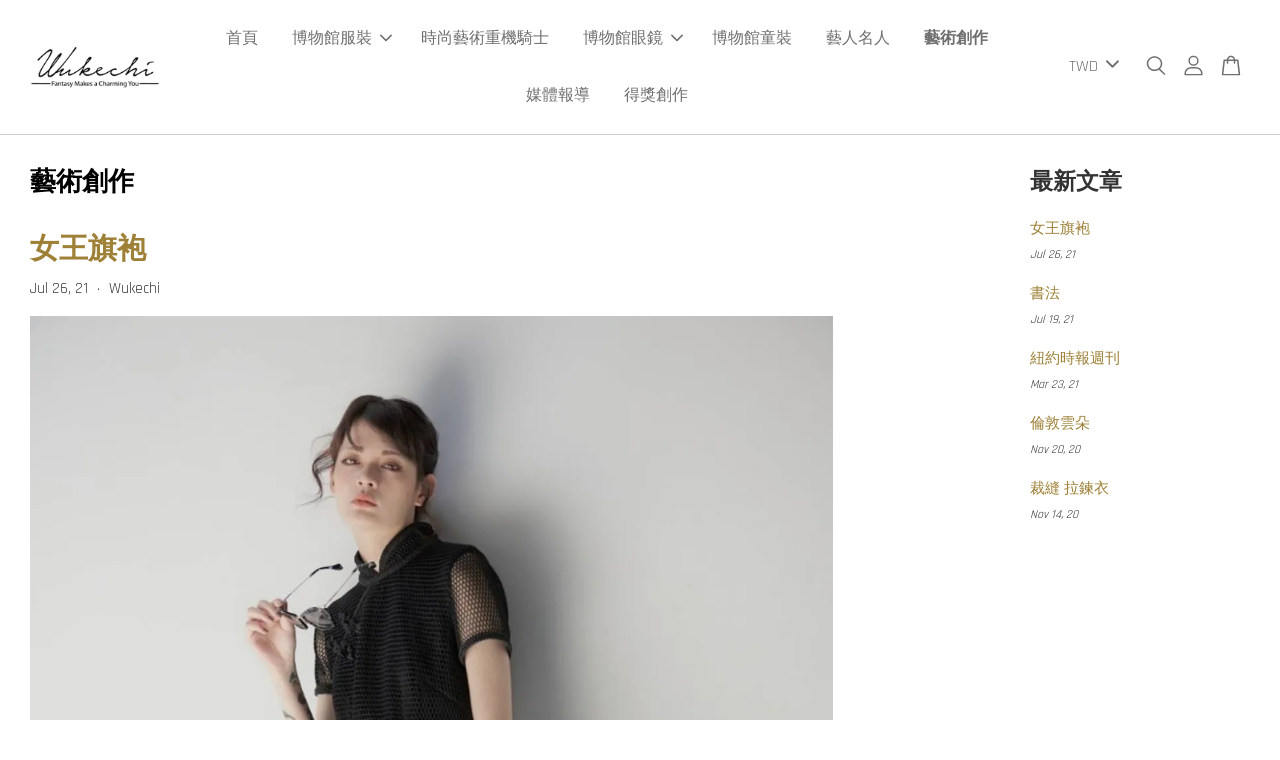

--- FILE ---
content_type: text/html; charset=UTF-8
request_url: https://www.wukechi.com.tw/blogs/%E8%97%9D%E8%A1%93%E5%89%B5%E4%BD%9C
body_size: 37289
content:
<!doctype html>
<!--[if lt IE 7]><html class="no-js lt-ie9 lt-ie8 lt-ie7" lang="en"> <![endif]-->
<!--[if IE 7]><html class="no-js lt-ie9 lt-ie8" lang="en"> <![endif]-->
<!--[if IE 8]><html class="no-js lt-ie9" lang="en"> <![endif]-->
<!--[if IE 9 ]><html class="ie9 no-js"> <![endif]-->
<!--[if (gt IE 9)|!(IE)]><!--> <html class="no-js"> <!--<![endif]-->
<head>

  <!-- Basic page needs ================================================== -->
  <meta charset="utf-8">
  <meta http-equiv="X-UA-Compatible" content="IE=edge,chrome=1">

  
  <link rel="icon" href="https://cdn.store-assets.com/s/278885/f/3919134.png" />
  

  <!-- Title and description ================================================== -->
  <title>
  藝術創作 &ndash; Ｗukechi
  </title>

  
  <meta name="description" content="藝術創作">
  

  <!-- Social meta ================================================== -->
  

    <meta property="og:type" content="blog">
    <meta property="og:title" content="藝術創作">
    <meta property="og:url" content="https://www.wukechi.com.tw/blogs/藝術創作">


<meta property="og:description" content="藝術創作">
<meta property="og:site_name" content="Ｗukechi">



  <meta name="twitter:card" content="summary">




  <meta name="twitter:title" content="藝術創作">
  <meta name="twitter:description" content="藝術創作">




  <!-- Helpers ================================================== -->
  <link rel="canonical" href="https://www.wukechi.com.tw/blogs/藝術創作">
  <meta name="viewport" content="width=device-width, initial-scale=1.0, minimum-scale=1.0, maximum-scale=3.0">
  <meta name="theme-color" content="">

  <!-- CSS ================================================== -->
  <link href="https://store-themes.easystore.co/247516/themes/2877/assets/timber.css?t=1765299677" rel="stylesheet" type="text/css" media="screen" />
  <link href="https://store-themes.easystore.co/247516/themes/2877/assets/theme.css?t=1765299677" rel="stylesheet" type="text/css" media="screen" />

  



<link href="https://fonts.googleapis.com/css?family=Rajdhani:400,600&display=swap" rel="stylesheet">


  <script src="//ajax.googleapis.com/ajax/libs/jquery/1.11.0/jquery.min.js" type="text/javascript" ></script>
  <!-- Header hook for plugins ================================================== -->
  
<!-- ScriptTags -->
<script>window.__st={'p': 'blog', 'cid': ''};</script><script src='/assets/events.js'></script><script>(function(d,s,id){var js,fjs=d.getElementsByTagName(s)[0];if(d.getElementById(id))return;js=d.createElement(s);js.id=id;js.src='https://connect.facebook.net/zh_TW/sdk/xfbml.customerchat.js#xfbml=1&version=v6.0&autoLogAppEvents=1';fjs.parentNode.insertBefore(js,fjs);}(document,'script','facebook-jssdk'));</script><script>(function(){function asyncLoad(){var urls=['/assets/facebook-pixel.js?v=1.1.1665142957','/assets/traffic.js?v=1','https://apps.easystore.co/facebook-login/script.js?shop=ukechi.easy.co','https://apps.easystore.co/marketplace/shopee-malaysia/script.js?shop=ukechi.easy.co'];for(var i=0;i<urls.length;i++){var s=document.createElement('script');s.type='text/javascript';s.async=true;s.src=urls[i];var x=document.getElementsByTagName('script')[0];x.parentNode.insertBefore(s, x);}}window.attachEvent ? window.attachEvent('onload', asyncLoad) : window.addEventListener('load', asyncLoad, false);})();</script>
<!-- /ScriptTags -->


  
<!--[if lt IE 9]>
<script src="//cdnjs.cloudflare.com/ajax/libs/html5shiv/3.7.2/html5shiv.min.js" type="text/javascript" ></script>
<script src="https://store-themes.easystore.co/247516/themes/2877/assets/respond.min.js?t=1765299677" type="text/javascript" ></script>
<link href="https://store-themes.easystore.co/247516/themes/2877/assets/respond-proxy.html" id="respond-proxy" rel="respond-proxy" />
<link href="//www.wukechi.com.tw/search?q=ffede18b87f5214263dc20a435c2ae0f" id="respond-redirect" rel="respond-redirect" />
<script src="//www.wukechi.com.tw/search?q=ffede18b87f5214263dc20a435c2ae0f" type="text/javascript"></script>
<![endif]-->



  <script src="https://store-themes.easystore.co/247516/themes/2877/assets/modernizr.min.js?t=1765299677" type="text/javascript" ></script>

  
  
  <script>
  (function(i,s,o,g,r,a,m){i['GoogleAnalyticsObject']=r;i[r]=i[r]||function(){
  (i[r].q=i[r].q||[]).push(arguments)},i[r].l=1*new Date();a=s.createElement(o),
  m=s.getElementsByTagName(o)[0];a.async=1;a.src=g;m.parentNode.insertBefore(a,m)
  })(window,document,'script','https://www.google-analytics.com/analytics.js','ga');

  ga('create', '', 'auto','myTracker');
  ga('myTracker.send', 'pageview');

  </script>
  
<!-- Snippet:global/head: Shopee Malaysia -->
<link type="text/css" rel="stylesheet" href="https://apps.easystore.co/assets/css/marketplace/main.css?v1.7">
<!-- /Snippet -->

</head>

<body id="------------" class="template-blog  " >

  <ul id="MobileNav" class="mobile-nav">
  
  <li class="mobile-nav_icon-x has-currency-picker">
    
      


<label class="currency-picker__wrapper">
  <!-- <span class="currency-picker__label">Pick a currency</span> -->
  <svg class="svg-icon" id="Layer_1" data-name="Layer 1" xmlns="http://www.w3.org/2000/svg" viewBox="0 0 100 100"><title>arrow down</title><path d="M50,78.18A7.35,7.35,0,0,1,44.82,76L3.15,34.36A7.35,7.35,0,1,1,13.55,24L50,60.44,86.45,24a7.35,7.35,0,1,1,10.4,10.4L55.21,76A7.32,7.32,0,0,1,50,78.18Z"/></svg>
  <select class="currency-picker" name="currencies" style="display: inline; width: auto; vertical-align: inherit;">
  <option value="TWD" selected="selected">TWD</option>
  
    
  
    
    <option value="USD">USD</option>
    
  
    
  
  </select>
</label>



  	
  	<span class="MobileNavTrigger icon icon-x"></span>
  </li>
  
  
  <li class="mobile-nav__link" aria-haspopup="true">
    
    <a href="/" >
      首頁
    </a>
    
  </li>
  
  
  <li class="mobile-nav__link" aria-haspopup="true">
    
    
    <a href="/collections/博物館服飾創作" class="mobile-nav__parent-link">
      博物館服裝
    </a>
    <span class="mobile-nav__sublist-trigger">
      <span class="icon-fallback-text mobile-nav__sublist-expand">
  <span class="icon icon-plus" aria-hidden="true"></span>
  <span class="fallback-text">+</span>
</span>
<span class="icon-fallback-text mobile-nav__sublist-contract">
  <span class="icon icon-minus" aria-hidden="true"></span>
  <span class="fallback-text">-</span>
</span>

    </span>
    <ul class="mobile-nav__sublist">
      
      
      <li class="mobile-nav__sublist-link" aria-haspopup="true">
        
        <a href="/collections/museum-design-coat外套" >
          Museum design coat 外套
        </a>
        
      </li>
      
      
      <li class="mobile-nav__sublist-link" aria-haspopup="true">
        
        
        <a href="/collections/museum-design-shoes背心" class="mobile-nav__parent-link">
          Museum design hat 帽子
        </a>
        <span class="mobile-nav__sublist-trigger"><span class="icon-fallback-text mobile-nav__sublist-expand">
  <span class="icon icon-plus" aria-hidden="true"></span>
  <span class="fallback-text">+</span>
</span>
<span class="icon-fallback-text mobile-nav__sublist-contract">
  <span class="icon icon-minus" aria-hidden="true"></span>
  <span class="fallback-text">-</span>
</span>
</span>
        <ul class="mobile-nav__sublist"> 
          
          
          <li class="mobile-nav__sublist-link" aria-haspopup="true">
            
            <a href="/collections/museum-design-jacket-上衣" >
              Museum design Jacket 上衣
            </a>
            
          </li>
          
        </ul>
        
      </li>
      
      
      <li class="mobile-nav__sublist-link" aria-haspopup="true">
        
        <a href="/collections/museum-design-set套裝" >
          Museum design set 套裝
        </a>
        
      </li>
      
      
      <li class="mobile-nav__sublist-link" aria-haspopup="true">
        
        <a href="/collections/museum-design-dress-洋裝" >
          Museum design dress 洋裝
        </a>
        
      </li>
      
      
      <li class="mobile-nav__sublist-link" aria-haspopup="true">
        
        <a href="/collections/museum-design-pants-褲" >
          Museum design pants 褲
        </a>
        
      </li>
      
      
      <li class="mobile-nav__sublist-link" aria-haspopup="true">
        
        <a href="/collections/museum-shawl-披肩" >
          Museum shawl 披肩
        </a>
        
      </li>
      
      
      <li class="mobile-nav__sublist-link" aria-haspopup="true">
        
        <a href="/collections/museum-design-skirt-裙" >
          Museum design skirt  裙
        </a>
        
      </li>
      
      
      <li class="mobile-nav__sublist-link" aria-haspopup="true">
        
        <a href="/collections/museum-design-top-連身褲" >
          Museum design  One-piece Pants 連身褲
        </a>
        
      </li>
      
      
      <li class="mobile-nav__sublist-link" aria-haspopup="true">
        
        
        <a href="/collections/museum-design-boots-鞋" class="mobile-nav__parent-link">
          Museum design boots 鞋
        </a>
        <span class="mobile-nav__sublist-trigger"><span class="icon-fallback-text mobile-nav__sublist-expand">
  <span class="icon icon-plus" aria-hidden="true"></span>
  <span class="fallback-text">+</span>
</span>
<span class="icon-fallback-text mobile-nav__sublist-contract">
  <span class="icon icon-minus" aria-hidden="true"></span>
  <span class="fallback-text">-</span>
</span>
</span>
        <ul class="mobile-nav__sublist"> 
          
          
          <li class="mobile-nav__sublist-link" aria-haspopup="true">
            
            <a href="/collections/museum-design-bag" >
              Museum design bag 包包
            </a>
            
          </li>
          
        </ul>
        
      </li>
      
    </ul>
    
  </li>
  
  
  <li class="mobile-nav__link" aria-haspopup="true">
    
    <a href="/collections/museum-heavy-machine-series-重機系列" >
       時尚藝術重機騎士
    </a>
    
  </li>
  
  
  <li class="mobile-nav__link" aria-haspopup="true">
    
    
    <a href="/collections/ｍｃｍ眼鏡" class="mobile-nav__parent-link">
      博物館眼鏡
    </a>
    <span class="mobile-nav__sublist-trigger">
      <span class="icon-fallback-text mobile-nav__sublist-expand">
  <span class="icon icon-plus" aria-hidden="true"></span>
  <span class="fallback-text">+</span>
</span>
<span class="icon-fallback-text mobile-nav__sublist-contract">
  <span class="icon icon-minus" aria-hidden="true"></span>
  <span class="fallback-text">-</span>
</span>

    </span>
    <ul class="mobile-nav__sublist">
      
      
      <li class="mobile-nav__sublist-link" aria-haspopup="true">
        
        <a href="/collections/mcm" >
          MCM
        </a>
        
      </li>
      
      
      <li class="mobile-nav__sublist-link" aria-haspopup="true">
        
        
        <a href="/collections/miu-miu" class="mobile-nav__parent-link">
          MIU MIU
        </a>
        <span class="mobile-nav__sublist-trigger"><span class="icon-fallback-text mobile-nav__sublist-expand">
  <span class="icon icon-plus" aria-hidden="true"></span>
  <span class="fallback-text">+</span>
</span>
<span class="icon-fallback-text mobile-nav__sublist-contract">
  <span class="icon icon-minus" aria-hidden="true"></span>
  <span class="fallback-text">-</span>
</span>
</span>
        <ul class="mobile-nav__sublist"> 
          
          
          <li class="mobile-nav__sublist-link" aria-haspopup="true">
            
            <a href="/collections/oliver-peoples" >
              OLIVER PEOPLES
            </a>
            
          </li>
          
          
          <li class="mobile-nav__sublist-link" aria-haspopup="true">
            
            <a href="/collections/guess" >
              GUESS
            </a>
            
          </li>
          
        </ul>
        
      </li>
      
    </ul>
    
  </li>
  
  
  <li class="mobile-nav__link" aria-haspopup="true">
    
    <a href="/collections/museum-design-feina童裝" >
      博物館童裝
    </a>
    
  </li>
  
  
  <li class="mobile-nav__link" aria-haspopup="true">
    
    <a href="/blogs/blog" >
      藝人名人
    </a>
    
  </li>
  
  
  <li class="mobile-nav__link" aria-haspopup="true">
    
    <a href="/blogs/藝術創作" >
      藝術創作
    </a>
    
  </li>
  
  
  <li class="mobile-nav__link" aria-haspopup="true">
    
    <a href="/blogs/媒體報導" >
      媒體報導
    </a>
    
  </li>
  
  
  <li class="mobile-nav__link" aria-haspopup="true">
    
    <a href="/blogs/得獎藝術作品" >
      得獎創作
    </a>
    
  </li>
  

  

  
  
  
  <li class="mobile-nav__link">
    <a href="/account/login">登錄</a>
  </li>
  
  <li class="mobile-nav__link">
    <a href="/account/register">註冊</a>
  </li>
  
  
  
  
  <li class="mobile-nav__link header-bar__search-wrapper">
    
    <div class="header-bar__module header-bar__search mobile-nav_search">
      
  <form action="/search" method="get" class="header-bar__search-form clearfix" role="search">
    
    <button type="submit" class="btn icon-fallback-text header-bar__search-submit">
      <span class="icon icon-search" aria-hidden="true"></span>
      <span class="fallback-text">搜尋</span>
    </button>
    <input type="search" name="q" value="" aria-label="搜尋" class="header-bar__search-input" placeholder="搜尋" autocomplete="off">
    <div class="dropdown" id="searchDropdown"></div>
    <input type="hidden" name="search_history" id="search_history">
  </form>




<script>
  var _search_history_listings = ""
  if(_search_history_listings != "") localStorage.setItem('searchHistory', JSON.stringify(_search_history_listings));

  function clearAll() {
    localStorage.removeItem('searchHistory');
  
    var customer = "";
    if(customer) {
      // Your logic to clear all data or call an endpoint
      fetch('/account/search_histories', {
          method: 'DELETE',
          headers: {
            "Content-Type": "application/json",
            "X-Requested-With": "XMLHttpRequest"
          },
          body: JSON.stringify({
            _token: "MgbxHQKRu1nFeqy1gXmVMv7cymRLwvdCPCQoDIWC"
          }),
      })
      .then(response => response.json())
    }
  }
  // End - store view history in local storage
  
  // search history dropdown  
  var searchInputs = document.querySelectorAll('input[type=search]');
  
  if(searchInputs.length > 0) {
    
    searchInputs.forEach((searchInput)=>{
    
      searchInput.addEventListener('focus', function() {
        var searchDropdown = searchInput.closest('form').querySelector('#searchDropdown');
        searchDropdown.innerHTML = ''; // Clear existing items
  
        // retrieve data from local storage
        var searchHistoryData = JSON.parse(localStorage.getItem('searchHistory')) || [];
  
        // Convert JSON to string
        var search_history_json = JSON.stringify(searchHistoryData);
  
        // Set the value of the hidden input
        searchInput.closest('form').querySelector("#search_history").value = search_history_json;
  
        // create dropdown items
        var clearAllItem = document.createElement('div');
        clearAllItem.className = 'dropdown-item clear-all';
        clearAllItem.textContent = 'Clear';
        clearAllItem.addEventListener('click', function() {
            clearAll();
            searchDropdown.style.display = 'none';
            searchInput.classList.remove('is-focus');
        });
        searchDropdown.appendChild(clearAllItem);
  
        // create dropdown items
        searchHistoryData.forEach(function(item) {
          var dropdownItem = document.createElement('div');
          dropdownItem.className = 'dropdown-item';
          dropdownItem.textContent = item.term;
          dropdownItem.addEventListener('click', function() {
            searchInput.value = item.term;
            searchDropdown.style.display = 'none';
          });
          searchDropdown.appendChild(dropdownItem);
        });
  
        if(searchHistoryData.length > 0){
          // display the dropdown
          searchInput.classList.add('is-focus');
          document.body.classList.add('search-input-focus');
          searchDropdown.style.display = 'block';
        }
      });
  
      searchInput.addEventListener("focusout", (event) => {
        var searchDropdown = searchInput.closest('form').querySelector('#searchDropdown');
        searchInput.classList.remove('is-focus');
        searchDropdown.classList.add('transparent');
        setTimeout(()=>{
          searchDropdown.style.display = 'none';
          searchDropdown.classList.remove('transparent');
          document.body.classList.remove('search-input-focus');
        }, 400);
      });
    })
  }
  // End - search history dropdown
</script>
    </div>
    
  </li>
  
  
</ul>
<div id="MobileNavOutside" class="mobile-nav-outside"></div>


<div id="PageContainer" class="page-container">
  
<!-- Snippet:global/body_start: Console Extension -->
<div id='es_console' style='display: none;'>247516</div>
<!-- /Snippet -->

  
    <style>
  .search-modal__form{
    position: relative;
  }
  
  .dropdown-wrapper {
    position: relative;
  }
  
  .dropdown-wrapper:hover .dropdown {
    display: block;
  }
  
  .header-icon-nav .dropdown {
    left: -80px;
  }
  
  .dropdown {
    display: none;
    position: absolute;
    top: 100%;
    left: 0px;
    width: 100%;
    padding: 8px;
    background-color: #fff;
    z-index: 1000;
    border-radius: 5px;
    border: 1px solid rgba(var(--color-foreground), 1);
    border-top: none;
    overflow-x: hidden;
    overflow-y: auto;
    max-height: 350px;
    min-width: 150px;
    box-shadow: 0 0 5px rgba(0,0,0,0.1);
  }
    
  .dropdown a{
    text-decoration: none;
    color: #000 !important;
  }
  
  .dropdown-item {
    padding: 0.4rem 2rem;
    cursor: pointer;
    line-height: 1.4;
    overflow: hidden;
    text-overflow: ellipsis;
    white-space: nowrap;
  }
  
  .dropdown-item:hover{
    background-color: #f3f3f3;
  }
  
  .search__input.is-focus{
    border-radius: 15px;
    border-bottom-left-radius: 0;
    border-bottom-right-radius: 0;
    border: 1px solid rgba(var(--color-foreground), 1);
    border-bottom: none;
    box-shadow: none;
  }
  
  .clear-all {
    text-align: right;
    padding: 0 2rem 0.2rem;
    line-height: 1;
    font-size: 70%;
    margin-bottom: -2px;
  }
  
  .clear-all:hover{
    background-color: #fff;
  }
  
  .referral-notification {
    position: absolute;
    top: 100%;
    right: -12px;
    background: white;
    border: 1px solid #e0e0e0;
    border-radius: 8px;
    box-shadow: 0 4px 12px rgba(0, 0, 0, 0.15);
    width: 280px;
    z-index: 1000;
    padding: 16px;
    margin-top: 8px;
    font-size: 14px;
    line-height: 1.4;
  }
  
  .referral-notification::before {
    content: '';
    position: absolute;
    top: -8px;
    right: 20px;
    width: 0;
    height: 0;
    border-left: 8px solid transparent;
    border-right: 8px solid transparent;
    border-bottom: 8px solid white;
  }
  
  .referral-notification::after {
    content: '';
    position: absolute;
    top: -9px;
    right: 20px;
    width: 0;
    height: 0;
    border-left: 8px solid transparent;
    border-right: 8px solid transparent;
    border-bottom: 8px solid #e0e0e0;
  }
  
  .referral-notification h4 {
    margin: 0 0 8px 0;
    color: #2196F3;
    font-size: 16px;
    font-weight: 600;
  }
  
  .referral-notification p {
    margin: 0 0 12px 0;
    color: #666;
  }
  
  .referral-notification .referral-code {
    background: #f5f5f5;
    padding: 8px;
    border-radius: 4px;
    font-family: monospace;
    font-size: 13px;
    text-align: center;
    margin: 8px 0;
    border: 1px solid #ddd;
  }
  
  .referral-notification .close-btn {
    position: absolute;
    top: 8px;
    right: 8px;
    background: none;
    border: none;
    font-size: 18px;
    color: #999;
    cursor: pointer;
    padding: 0;
    width: 20px;
    height: 20px;
    line-height: 1;
  }
  
  .referral-notification .close-btn:hover {
    color: #333;
  }
  
  .referral-notification .action-btn {
    background: #2196F3;
    color: white;
    border: none;
    padding: 8px 16px;
    border-radius: 4px;
    cursor: pointer;
    font-size: 12px;
    margin-right: 8px;
    margin-top: 8px;
  }
  
  .referral-notification .action-btn:hover {
    background: #1976D2;
  }
  
  .referral-notification .dismiss-btn {
    background: transparent;
    color: #666;
    border: 1px solid #ddd;
    padding: 8px 16px;
    border-radius: 4px;
    cursor: pointer;
    font-size: 12px;
    margin-top: 8px;
  }
  
  .referral-notification .dismiss-btn:hover {
    background: #f5f5f5;
  }
  .referral-modal__dialog {
    transform: translate(-50%, 0);
    transition: transform var(--duration-default) ease, visibility 0s;
    z-index: 10000;
    position: fixed;
    top: 20vh;
    left: 50%;
    width: 100%;
    max-width: 350px;
    box-shadow: 0 4px 12px rgba(0, 0, 0, 0.15);
    border-radius: 12px;
    background-color: #fff;
    color: #000;
    padding: 20px;
    text-align: center;
  }
  .modal-overlay.referral-modal-overlay {
    position: fixed;
    top: 0;
    left: 0;
    width: 100%;
    height: 100%;
    background-color: rgba(0, 0, 0, 0.7);
    z-index: 2001;
    display: block;
    opacity: 1;
    transition: opacity var(--duration-default) ease, visibility 0s;
  }
</style>

<header class="header-bar  sticky-topbar">
  <div class="header-bg-wrapper">
    <div class="header-wrapper wrapper">
      

      <div class="logo-header" role="banner">

              
                    <div class="h1 site-header__logo" itemscope itemtype="http://schema.org/Organization">
              
                    
                        
                      	
                          <a href="/" class="logo-wrapper" itemprop="url">
                            <img src="https://cdn.store-assets.com/s/247516/f/5369125.png?width=350&format=webp" alt="Ｗukechi" itemprop="logo">
                          </a>
                        

                    
              
                </div>
              

      </div>

      <div class="header-nav-bar medium-down--hide">
          
<ul class="site-nav large--text-center" id="AccessibleNav">
  
    
    
      <li >
        <a href="/"  class="site-nav__link">首頁</a>
      </li>
    
  
    
    
      
      <li class="site-nav--has-dropdown" aria-haspopup="true">
        <a href="/collections/博物館服飾創作"  class="site-nav__link">
          博物館服裝
          <span class="arrow-icon">
            <svg id="Layer_1" data-name="Layer 1" xmlns="http://www.w3.org/2000/svg" viewBox="0 0 100 100"><title>arrow down</title><path d="M50,78.18A7.35,7.35,0,0,1,44.82,76L3.15,34.36A7.35,7.35,0,1,1,13.55,24L50,60.44,86.45,24a7.35,7.35,0,1,1,10.4,10.4L55.21,76A7.32,7.32,0,0,1,50,78.18Z"/></svg>
          </span>
        </a>
        <ul class="site-nav__dropdown">
          
            
            
              <li >
                <a href="/collections/museum-design-coat外套"  class="site-nav__link">Museum design coat 外套</a>
              </li>
            
          
            
            
              
              <li class="site-nav_has-child">
                <a href="/collections/museum-design-shoes背心"  class="site-nav__link">
                  Museum design hat 帽子
                </a>
                <ul class="site-nav__dropdown_level-3">
                  
                    
                    
                      <li >
                        <a href="/collections/museum-design-jacket-上衣"  class="site-nav__link">Museum design Jacket 上衣</a>
                      </li>
                    
                  
                </ul>
              </li>
            
          
            
            
              <li >
                <a href="/collections/museum-design-set套裝"  class="site-nav__link">Museum design set 套裝</a>
              </li>
            
          
            
            
              <li >
                <a href="/collections/museum-design-dress-洋裝"  class="site-nav__link">Museum design dress 洋裝</a>
              </li>
            
          
            
            
              <li >
                <a href="/collections/museum-design-pants-褲"  class="site-nav__link">Museum design pants 褲</a>
              </li>
            
          
            
            
              <li >
                <a href="/collections/museum-shawl-披肩"  class="site-nav__link">Museum shawl 披肩</a>
              </li>
            
          
            
            
              <li >
                <a href="/collections/museum-design-skirt-裙"  class="site-nav__link">Museum design skirt  裙</a>
              </li>
            
          
            
            
              <li >
                <a href="/collections/museum-design-top-連身褲"  class="site-nav__link">Museum design  One-piece Pants 連身褲</a>
              </li>
            
          
            
            
              
              <li class="site-nav_has-child">
                <a href="/collections/museum-design-boots-鞋"  class="site-nav__link">
                  Museum design boots 鞋
                </a>
                <ul class="site-nav__dropdown_level-3">
                  
                    
                    
                      <li >
                        <a href="/collections/museum-design-bag"  class="site-nav__link">Museum design bag 包包</a>
                      </li>
                    
                  
                </ul>
              </li>
            
          
        </ul>
      </li>
    
  
    
    
      <li >
        <a href="/collections/museum-heavy-machine-series-重機系列"  class="site-nav__link"> 時尚藝術重機騎士</a>
      </li>
    
  
    
    
      
      <li class="site-nav--has-dropdown" aria-haspopup="true">
        <a href="/collections/ｍｃｍ眼鏡"  class="site-nav__link">
          博物館眼鏡
          <span class="arrow-icon">
            <svg id="Layer_1" data-name="Layer 1" xmlns="http://www.w3.org/2000/svg" viewBox="0 0 100 100"><title>arrow down</title><path d="M50,78.18A7.35,7.35,0,0,1,44.82,76L3.15,34.36A7.35,7.35,0,1,1,13.55,24L50,60.44,86.45,24a7.35,7.35,0,1,1,10.4,10.4L55.21,76A7.32,7.32,0,0,1,50,78.18Z"/></svg>
          </span>
        </a>
        <ul class="site-nav__dropdown">
          
            
            
              <li >
                <a href="/collections/mcm"  class="site-nav__link">MCM</a>
              </li>
            
          
            
            
              
              <li class="site-nav_has-child">
                <a href="/collections/miu-miu"  class="site-nav__link">
                  MIU MIU
                </a>
                <ul class="site-nav__dropdown_level-3">
                  
                    
                    
                      <li >
                        <a href="/collections/oliver-peoples"  class="site-nav__link">OLIVER PEOPLES</a>
                      </li>
                    
                  
                    
                    
                      <li >
                        <a href="/collections/guess"  class="site-nav__link">GUESS</a>
                      </li>
                    
                  
                </ul>
              </li>
            
          
        </ul>
      </li>
    
  
    
    
      <li >
        <a href="/collections/museum-design-feina童裝"  class="site-nav__link">博物館童裝</a>
      </li>
    
  
    
    
      <li >
        <a href="/blogs/blog"  class="site-nav__link">藝人名人</a>
      </li>
    
  
    
    
      <li class="site-nav--active">
        <a href="/blogs/藝術創作"  class="site-nav__link">藝術創作</a>
      </li>
    
  
    
    
      <li >
        <a href="/blogs/媒體報導"  class="site-nav__link">媒體報導</a>
      </li>
    
  
    
    
      <li >
        <a href="/blogs/得獎藝術作品"  class="site-nav__link">得獎創作</a>
      </li>
    
  
  
  
      
        
          
        
          
        
      
  
  
  
</ul>

      </div>

      <div class="desktop-header-nav medium-down--hide">


        <div class="header-subnav">
          


<label class="currency-picker__wrapper">
  <!-- <span class="currency-picker__label">Pick a currency</span> -->
  <svg class="svg-icon" id="Layer_1" data-name="Layer 1" xmlns="http://www.w3.org/2000/svg" viewBox="0 0 100 100"><title>arrow down</title><path d="M50,78.18A7.35,7.35,0,0,1,44.82,76L3.15,34.36A7.35,7.35,0,1,1,13.55,24L50,60.44,86.45,24a7.35,7.35,0,1,1,10.4,10.4L55.21,76A7.32,7.32,0,0,1,50,78.18Z"/></svg>
  <select class="currency-picker" name="currencies" style="display: inline; width: auto; vertical-align: inherit;">
  <option value="TWD" selected="selected">TWD</option>
  
    
  
    
    <option value="USD">USD</option>
    
  
    
  
  </select>
</label>





          <div class="header-icon-nav">

                

                


                
                  
                    <div class="header-bar__module">
                      
  <a class="popup-with-form" href="#search-form">
    



	<svg class="icon-search svg-icon" id="Layer_1" data-name="Layer 1" xmlns="http://www.w3.org/2000/svg" viewBox="0 0 100 100"><title>icon-search</title><path d="M68.5,65.87a35.27,35.27,0,1,0-5.4,4.5l23.11,23.1a3.5,3.5,0,1,0,5-4.94ZM14.82,41A28.47,28.47,0,1,1,43.28,69.43,28.5,28.5,0,0,1,14.82,41Z"/></svg>    

  

  </a>



<!-- form itself -->
<div id="search-form" class="white-popup-block mfp-hide popup-search">
  <div class="popup-search-content">
    <form action="/search" method="get" class="input-group search-bar" role="search">
      
      <input type="search" name="q" value="" placeholder="搜尋" class="input-group-field" aria-label="搜尋" placeholder="搜尋" autocomplete="off">
      <div class="dropdown" id="searchDropdown"></div>
      <input type="hidden" name="search_history" id="search_history">
      <span class="input-group-btn">
        <button type="submit" class="btn icon-fallback-text">
          <span class="icon icon-search" aria-hidden="true"></span>
          <span class="fallback-text">搜尋</span>
        </button>
      </span>
    </form>
  </div>
</div>

<script src="https://store-themes.easystore.co/247516/themes/2877/assets/magnific-popup.min.js?t=1765299677" type="text/javascript" ></script>
<script>
$(document).ready(function() {
	$('.popup-with-form').magnificPopup({
		type: 'inline',
		preloader: false,
		focus: '#name',
      	mainClass: 'popup-search-bg-wrapper',

		// When elemened is focused, some mobile browsers in some cases zoom in
		// It looks not nice, so we disable it:
		callbacks: {
			beforeOpen: function() {
				if($(window).width() < 700) {
					this.st.focus = false;
				} else {
					this.st.focus = '#name';
				}
			}
		}
	});
  	$('.popup-search-content').click(function(event) {
      	if($(event.target).attr('class') == "popup-search-content") {
          $.magnificPopup.close();
        }
    });
});
</script>


<script>
  var _search_history_listings = ""
  if(_search_history_listings != "") localStorage.setItem('searchHistory', JSON.stringify(_search_history_listings));

  function clearAll() {
    localStorage.removeItem('searchHistory');
  
    var customer = "";
    if(customer) {
      // Your logic to clear all data or call an endpoint
      fetch('/account/search_histories', {
          method: 'DELETE',
          headers: {
            "Content-Type": "application/json",
            "X-Requested-With": "XMLHttpRequest"
          },
          body: JSON.stringify({
            _token: "MgbxHQKRu1nFeqy1gXmVMv7cymRLwvdCPCQoDIWC"
          }),
      })
      .then(response => response.json())
    }
  }
  // End - store view history in local storage
  
  // search history dropdown  
  var searchInputs = document.querySelectorAll('input[type=search]');
  
  if(searchInputs.length > 0) {
    
    searchInputs.forEach((searchInput)=>{
    
      searchInput.addEventListener('focus', function() {
        var searchDropdown = searchInput.closest('form').querySelector('#searchDropdown');
        searchDropdown.innerHTML = ''; // Clear existing items
  
        // retrieve data from local storage
        var searchHistoryData = JSON.parse(localStorage.getItem('searchHistory')) || [];
  
        // Convert JSON to string
        var search_history_json = JSON.stringify(searchHistoryData);
  
        // Set the value of the hidden input
        searchInput.closest('form').querySelector("#search_history").value = search_history_json;
  
        // create dropdown items
        var clearAllItem = document.createElement('div');
        clearAllItem.className = 'dropdown-item clear-all';
        clearAllItem.textContent = 'Clear';
        clearAllItem.addEventListener('click', function() {
            clearAll();
            searchDropdown.style.display = 'none';
            searchInput.classList.remove('is-focus');
        });
        searchDropdown.appendChild(clearAllItem);
  
        // create dropdown items
        searchHistoryData.forEach(function(item) {
          var dropdownItem = document.createElement('div');
          dropdownItem.className = 'dropdown-item';
          dropdownItem.textContent = item.term;
          dropdownItem.addEventListener('click', function() {
            searchInput.value = item.term;
            searchDropdown.style.display = 'none';
          });
          searchDropdown.appendChild(dropdownItem);
        });
  
        if(searchHistoryData.length > 0){
          // display the dropdown
          searchInput.classList.add('is-focus');
          document.body.classList.add('search-input-focus');
          searchDropdown.style.display = 'block';
        }
      });
  
      searchInput.addEventListener("focusout", (event) => {
        var searchDropdown = searchInput.closest('form').querySelector('#searchDropdown');
        searchInput.classList.remove('is-focus');
        searchDropdown.classList.add('transparent');
        setTimeout(()=>{
          searchDropdown.style.display = 'none';
          searchDropdown.classList.remove('transparent');
          document.body.classList.remove('search-input-focus');
        }, 400);
      });
    })
  }
  // End - search history dropdown
</script>
                    </div>
                  
                




                
                  <div class="header-bar__module dropdown-wrapper">
                    
                      <a href="/account/login">



    <svg class="svg-icon" id="Layer_1" data-name="Layer 1" xmlns="http://www.w3.org/2000/svg" viewBox="0 0 100 100"><title>icon-profile</title><path d="M50,51.8A24.4,24.4,0,1,0,25.6,27.4,24.43,24.43,0,0,0,50,51.8ZM50,10A17.4,17.4,0,1,1,32.6,27.4,17.43,17.43,0,0,1,50,10Z"/><path d="M62.66,57.66H37.34a30.54,30.54,0,0,0-30.5,30.5V93.5a3.5,3.5,0,0,0,3.5,3.5H89.66a3.5,3.5,0,0,0,3.5-3.5V88.16A30.54,30.54,0,0,0,62.66,57.66ZM86.16,90H13.84V88.16a23.53,23.53,0,0,1,23.5-23.5H62.66a23.53,23.53,0,0,1,23.5,23.5Z"/></svg>

  
</a>

                      <!-- Referral Notification Popup for Desktop -->
                      <div id="referralNotification" class="referral-notification" style="display: none;">
                        <button class="close-btn" onclick="dismissReferralNotification()">&times;</button>
                        <div style="text-align: center; margin-bottom: 16px;">
                          <div style="width: 100px; height: 100px; margin: 0 auto;">
                            <img src="https://resources.easystore.co/storefront/icons/channels/vector_referral_program.svg">
                          </div>
                        </div>
                        <p id="referralSignupMessage" style="text-align: center; font-size: 14px; color: #666; margin: 0 0 20px 0;">
                          您的好友送您   回饋金！立即註冊領取。
                        </p>
                        <div style="text-align: center;">
                          <button class="btn" onclick="goToSignupPage()" style="width: 100%; color: #fff;">
                            註冊
                          </button>
                        </div>
                      </div>
                    
                  </div>
                

                <div class="header-bar__module cart-page-link-wrapper">
                  <span class="header-bar__sep" aria-hidden="true"></span>
                  <a class="CartDrawerTrigger cart-page-link">
                    



	<svg class="svg-icon" id="Layer_1" data-name="Layer 1" xmlns="http://www.w3.org/2000/svg" viewBox="0 0 100 100"><title>icon-bag</title><path d="M91.78,93.11,84.17,24.44a3.5,3.5,0,0,0-3.48-3.11H69.06C67.53,10.94,59.57,3,50,3S32.47,10.94,30.94,21.33H19.31a3.5,3.5,0,0,0-3.48,3.11L8.22,93.11A3.49,3.49,0,0,0,11.69,97H88.31a3.49,3.49,0,0,0,3.47-3.89ZM50,10c5.76,0,10.6,4.83,12,11.33H38.05C39.4,14.83,44.24,10,50,10ZM15.6,90l6.84-61.67h8.23v9.84a3.5,3.5,0,0,0,7,0V28.33H62.33v9.84a3.5,3.5,0,0,0,7,0V28.33h8.23L84.4,90Z"/></svg>	

  

                    <span class="cart-count header-bar__cart-count hidden-count">0</span>
                  </a>
                </div>

          </div>
        </div>



      </div>
      
	  <div class="mobile-header-icons large--hide">
        
        <div class="large--hide">
          
  <a class="popup-with-form" href="#search-form">
    



	<svg class="icon-search svg-icon" id="Layer_1" data-name="Layer 1" xmlns="http://www.w3.org/2000/svg" viewBox="0 0 100 100"><title>icon-search</title><path d="M68.5,65.87a35.27,35.27,0,1,0-5.4,4.5l23.11,23.1a3.5,3.5,0,1,0,5-4.94ZM14.82,41A28.47,28.47,0,1,1,43.28,69.43,28.5,28.5,0,0,1,14.82,41Z"/></svg>    

  

  </a>



<!-- form itself -->
<div id="search-form" class="white-popup-block mfp-hide popup-search">
  <div class="popup-search-content">
    <form action="/search" method="get" class="input-group search-bar" role="search">
      
      <input type="search" name="q" value="" placeholder="搜尋" class="input-group-field" aria-label="搜尋" placeholder="搜尋" autocomplete="off">
      <div class="dropdown" id="searchDropdown"></div>
      <input type="hidden" name="search_history" id="search_history">
      <span class="input-group-btn">
        <button type="submit" class="btn icon-fallback-text">
          <span class="icon icon-search" aria-hidden="true"></span>
          <span class="fallback-text">搜尋</span>
        </button>
      </span>
    </form>
  </div>
</div>

<script src="https://store-themes.easystore.co/247516/themes/2877/assets/magnific-popup.min.js?t=1765299677" type="text/javascript" ></script>
<script>
$(document).ready(function() {
	$('.popup-with-form').magnificPopup({
		type: 'inline',
		preloader: false,
		focus: '#name',
      	mainClass: 'popup-search-bg-wrapper',

		// When elemened is focused, some mobile browsers in some cases zoom in
		// It looks not nice, so we disable it:
		callbacks: {
			beforeOpen: function() {
				if($(window).width() < 700) {
					this.st.focus = false;
				} else {
					this.st.focus = '#name';
				}
			}
		}
	});
  	$('.popup-search-content').click(function(event) {
      	if($(event.target).attr('class') == "popup-search-content") {
          $.magnificPopup.close();
        }
    });
});
</script>


<script>
  var _search_history_listings = ""
  if(_search_history_listings != "") localStorage.setItem('searchHistory', JSON.stringify(_search_history_listings));

  function clearAll() {
    localStorage.removeItem('searchHistory');
  
    var customer = "";
    if(customer) {
      // Your logic to clear all data or call an endpoint
      fetch('/account/search_histories', {
          method: 'DELETE',
          headers: {
            "Content-Type": "application/json",
            "X-Requested-With": "XMLHttpRequest"
          },
          body: JSON.stringify({
            _token: "MgbxHQKRu1nFeqy1gXmVMv7cymRLwvdCPCQoDIWC"
          }),
      })
      .then(response => response.json())
    }
  }
  // End - store view history in local storage
  
  // search history dropdown  
  var searchInputs = document.querySelectorAll('input[type=search]');
  
  if(searchInputs.length > 0) {
    
    searchInputs.forEach((searchInput)=>{
    
      searchInput.addEventListener('focus', function() {
        var searchDropdown = searchInput.closest('form').querySelector('#searchDropdown');
        searchDropdown.innerHTML = ''; // Clear existing items
  
        // retrieve data from local storage
        var searchHistoryData = JSON.parse(localStorage.getItem('searchHistory')) || [];
  
        // Convert JSON to string
        var search_history_json = JSON.stringify(searchHistoryData);
  
        // Set the value of the hidden input
        searchInput.closest('form').querySelector("#search_history").value = search_history_json;
  
        // create dropdown items
        var clearAllItem = document.createElement('div');
        clearAllItem.className = 'dropdown-item clear-all';
        clearAllItem.textContent = 'Clear';
        clearAllItem.addEventListener('click', function() {
            clearAll();
            searchDropdown.style.display = 'none';
            searchInput.classList.remove('is-focus');
        });
        searchDropdown.appendChild(clearAllItem);
  
        // create dropdown items
        searchHistoryData.forEach(function(item) {
          var dropdownItem = document.createElement('div');
          dropdownItem.className = 'dropdown-item';
          dropdownItem.textContent = item.term;
          dropdownItem.addEventListener('click', function() {
            searchInput.value = item.term;
            searchDropdown.style.display = 'none';
          });
          searchDropdown.appendChild(dropdownItem);
        });
  
        if(searchHistoryData.length > 0){
          // display the dropdown
          searchInput.classList.add('is-focus');
          document.body.classList.add('search-input-focus');
          searchDropdown.style.display = 'block';
        }
      });
  
      searchInput.addEventListener("focusout", (event) => {
        var searchDropdown = searchInput.closest('form').querySelector('#searchDropdown');
        searchInput.classList.remove('is-focus');
        searchDropdown.classList.add('transparent');
        setTimeout(()=>{
          searchDropdown.style.display = 'none';
          searchDropdown.classList.remove('transparent');
          document.body.classList.remove('search-input-focus');
        }, 400);
      });
    })
  }
  // End - search history dropdown
</script>
        </div>


        <!--  Mobile cart  -->
        <div class="large--hide">
          <a class="CartDrawerTrigger cart-page-link mobile-cart-page-link">
            



	<svg class="svg-icon" id="Layer_1" data-name="Layer 1" xmlns="http://www.w3.org/2000/svg" viewBox="0 0 100 100"><title>icon-bag</title><path d="M91.78,93.11,84.17,24.44a3.5,3.5,0,0,0-3.48-3.11H69.06C67.53,10.94,59.57,3,50,3S32.47,10.94,30.94,21.33H19.31a3.5,3.5,0,0,0-3.48,3.11L8.22,93.11A3.49,3.49,0,0,0,11.69,97H88.31a3.49,3.49,0,0,0,3.47-3.89ZM50,10c5.76,0,10.6,4.83,12,11.33H38.05C39.4,14.83,44.24,10,50,10ZM15.6,90l6.84-61.67h8.23v9.84a3.5,3.5,0,0,0,7,0V28.33H62.33v9.84a3.5,3.5,0,0,0,7,0V28.33h8.23L84.4,90Z"/></svg>	

  

            <span class="cart-count hidden-count">0</span>
          </a>
        </div>

        <!--  Mobile hamburger  -->
        <div class="large--hide">
          <a class="mobile-nav-trigger MobileNavTrigger">
            



    <svg class="svg-icon" id="Layer_1" data-name="Layer 1" xmlns="http://www.w3.org/2000/svg" viewBox="0 0 100 100"><title>icon-nav-menu</title><path d="M6.7,26.34H93a3.5,3.5,0,0,0,0-7H6.7a3.5,3.5,0,0,0,0,7Z"/><path d="M93.3,46.5H7a3.5,3.5,0,0,0,0,7H93.3a3.5,3.5,0,1,0,0-7Z"/><path d="M93.3,73.66H7a3.5,3.5,0,1,0,0,7H93.3a3.5,3.5,0,0,0,0-7Z"/></svg>

  

          </a>
        </div>
      
        
          
          <!-- Referral Notification Modal for Mobile -->
          <details-modal class="referral-modal" id="referralMobileModal">
            <details>
              <summary class="referral-modal__toggle" aria-haspopup="dialog" aria-label="Open referral modal" style="display: none;">
              </summary>
              <div class="modal-overlay referral-modal-overlay"></div>
              <div class="referral-modal__dialog" role="dialog" aria-modal="true" aria-label="Referral notification">
                <div class="referral-modal__content">
                  <button type="button" class="modal__close-button" aria-label="Close" onclick="closeMobileReferralModal()" style="position: absolute; top: 16px; right: 16px; background: none; border: none; font-size: 24px; cursor: pointer;">
                    &times;
                  </button>

                  <div style="margin-bottom: 24px;">
                    <div style="width: 120px; height: 120px; margin: 0 auto 20px;">
                      <img src="https://resources.easystore.co/storefront/icons/channels/vector_referral_program.svg" style="width: 100%; height: 100%;">
                    </div>
                  </div>

                  <p id="referralSignupMessageMobile" style="font-size: 16px; color: #333; margin: 0 0 30px 0; line-height: 1.5;">
                    您的好友送您   回饋金！立即註冊領取。
                  </p>

                  <button type="button" class="btn" onclick="goToSignupPageFromMobile()" style="width: 100%; color: #fff;">
                    註冊
                  </button>
                </div>
              </div>
            </details>
          </details-modal>
          
        
      
      </div>


    </div>
  </div>
</header>






    
    <main class="wrapper main-content" role="main">
      <div class="grid">
          <div class="grid__item">
            
  
            <!-- paginate blog.articles by 5 %} -->

<div class="grid">

  <div class="grid__item large--four-fifths">

    <div class="grid">
      <div class="grid__item large--ten-twelfths">

        
        <header class="section-header">
          <h1 class="section-header__title h3">
            
              藝術創作
            
          </h1>
        </header>
        

        
          


          <div class="article">

            <h2><a href="/blogs/藝術創作/女王旗袍">女王旗袍</a></h2>
            <p class="blog-date">
              <time datetime="2021-07-26">Jul 26, 21</time>
               
                 <span class="meta-sep">&#8226;</span>
                Wukechi
                              
            </p>
            
              
              <div><a href="/blogs/藝術創作/女王旗袍"><img src="https://cdn.store-assets.com/s/247516/f/7158889.jpeg?width=1200&format=webp" alt="女王旗袍" class="article__image" /></a></div>
            
            <p>這次非常感謝台灣藝術攝影師 - 楊奇融 專業攝影師 突破他以往的拍攝風格，藉由嘗試新的拍攝方式 讓Wukechi 設計師的藝術創作 女王旗袍 有了靈魂意象 楊奇融 攝影師： ＂拍攝其實算是一種新的嘗試 ，以前不常用過的技法 這次用光繪的概念去拍攝服裝，算是一個比較少用的方法。＂ ＂國外有個老攝影師 Roversi 把它發揮得淋漓盡致，我只是借用他的手法來完成一次小小的試驗。＂ 而這次依然非常榮幸能邀請到 VOGUE雜誌專屬時尚模特兒 Asa 張迎盈 穿上Wukechi 女王旗袍，霸氣呈現女王架</p>

            
            <div class="rte">
              
                <p></p>
              
            </div>

            <p><a href="/blogs/藝術創作/女王旗袍">閱讀更多 &rarr;</a></p>

          </div>
        

<!--  -->

        
          
            <hr>
          


          <div class="article">

            <h2><a href="/blogs/藝術創作/書法">書法</a></h2>
            <p class="blog-date">
              <time datetime="2021-07-19">Jul 19, 21</time>
                             
            </p>
            
              
              <div><a href="/blogs/藝術創作/書法"><img src="https://cdn.store-assets.com/s/247516/f/7119964.png?width=1200&format=webp" alt="書法" class="article__image" /></a></div>
            
            <p>時尚界新寵兒 鐘苡綾 穿搭 Wukechi 書法 設計款套裝 非常感謝苡綾 讓 Wukechi 設計師的作品有了不同的時尚演繹 平時靈感爆棚的她，有著天馬行空的想法 創作的藝術也總是令人眼睛為之一亮 搞怪創意時尚怪妞，這次穿上了 Wukechi 設計師獨家設計款 - 書法套裝 詮釋出了另一種不同的風格領域 完美駕馭了書法套裝多種穿法的特點 休閒中帶點率性，巧妙搭配義大利MCM 設計師眼鏡，氣質更是出眾 讓我們一起支持 搞怪時尚模特兒 鐘苡綾 鐘苡綾 Instagram 粉絲專頁：https:/</p>

            
            <div class="rte">
              
                <p></p>
              
            </div>

            <p><a href="/blogs/藝術創作/書法">閱讀更多 &rarr;</a></p>

          </div>
        

<!--  -->

        
          
            <hr>
          


          <div class="article">

            <h2><a href="/blogs/藝術創作/紐約時報週刊">紐約時報週刊</a></h2>
            <p class="blog-date">
              <time datetime="2021-03-23">Mar 23, 21</time>
               
                 <span class="meta-sep">&#8226;</span>
                Wukechi
                              
            </p>
            
              
              <div><a href="/blogs/藝術創作/紐約時報週刊"><img src="https://cdn.store-assets.com/s/247516/f/6507124.jpeg?width=1200&format=webp" alt="紐約時報週刊" class="article__image" /></a></div>
            
            <p>Wukechi藝術創作 - 紐約時報週刊 首度登上VOGUE雜誌版面！</p>

            
            <div class="rte">
              
                <p></p>
              
            </div>

            <p><a href="/blogs/藝術創作/紐約時報週刊">閱讀更多 &rarr;</a></p>

          </div>
        

<!--  -->

        
          
            <hr>
          


          <div class="article">

            <h2><a href="/blogs/藝術創作/倫敦雲朵">倫敦雲朵</a></h2>
            <p class="blog-date">
              <time datetime="2020-11-20">Nov 20, 20</time>
               
                 <span class="meta-sep">&#8226;</span>
                Ｗukechi
                              
            </p>
            
              
              <div><a href="/blogs/藝術創作/倫敦雲朵"><img src="https://cdn.store-assets.com/s/247516/f/5550937.jpeg?width=1200&format=webp" alt="倫敦雲朵" class="article__image" /></a></div>
            
            <p>倫敦雲朵這套設計師Wukechi是利用鐵網去設計製作而成,如同倫敦煙霧雲朵灰色彩,在燈光拍攝下居然呈現出層次美感(藝術作品 提供 藝人 節目 電影  商借合作)工業風鐵網,居然也可以隨著設計師巧手彷彿就像是張力的雲朵般,纏繞穿在身上設計師說:最喜歡挑戰異材質,去設計出獨特話題服裝感謝作品拍攝藝術攝影師黃明憲 曾經拍攝藝術作品榮獲 東京 TIFA國際攝影榮譽獎具備豐富 大品牌商業形象廣告拍攝經驗QUARK studio 夸克攝影www.iquark.com.tw</p>

            
            <div class="rte">
              
                <p></p>
              
            </div>

            <p><a href="/blogs/藝術創作/倫敦雲朵">閱讀更多 &rarr;</a></p>

          </div>
        

<!--  -->

        
          
            <hr>
          


          <div class="article">

            <h2><a href="/blogs/藝術創作/藝術創作主題-裁縫拉鍊衣">裁縫 拉鍊衣</a></h2>
            <p class="blog-date">
              <time datetime="2020-11-14">Nov 14, 20</time>
               
                 <span class="meta-sep">&#8226;</span>
                Wukechi
                              
            </p>
            
              
              <div><a href="/blogs/藝術創作/藝術創作主題-裁縫拉鍊衣"><img src="https://cdn.store-assets.com/s/247516/f/5526326.jpeg?width=1200&format=webp" alt="裁縫 拉鍊衣" class="article__image" /></a></div>
            
            <p>這次非常感謝這次邀請到 台灣藝術攝影師＿黃明憲 天馬行空藝術時尚超模 鐘苡綾 ＭＣＭ眼鏡台灣總代理 拍攝這次Wukechi藝術作品 裁縫拉鍊衣 (藝術作品 提供 藝人 節目 電影 商借合作) Wukechi利用40幾條的拉鍊,設計了一件創意藝術拉鍊服裝 義大利精品ＭＣＭ藝術墨鏡 禾雀花 利用裁縫線去製作眼鏡鍊 讓整個作品更強力獨特風格 藝術攝影師黃明憲 ,採用維也納莫札特音樂旋律金色幻影意境 獨特拍攝技巧,讓藝術拉鍊衣更有創意獨特話題 p.p1 {margin: 0.0px 0.0px 0.0</p>

            
            <div class="rte">
              
                <p></p>
              
            </div>

            <p><a href="/blogs/藝術創作/藝術創作主題-裁縫拉鍊衣">閱讀更多 &rarr;</a></p>

          </div>
        

<!--  -->

        

        
      </div>
    </div>
  </div>

  <aside class="sidebar grid__item large--one-fifth">
    <h4>最新文章</h4>

  <p>
    <a href="/blogs/藝術創作/女王旗袍">女王旗袍</a>
    <br>
    <time pubdate datetime="2021-07-26">
      <em class="text-light">Jul 26, 21</em>
    </time>
  </p>

  <p>
    <a href="/blogs/藝術創作/書法">書法</a>
    <br>
    <time pubdate datetime="2021-07-19">
      <em class="text-light">Jul 19, 21</em>
    </time>
  </p>

  <p>
    <a href="/blogs/藝術創作/紐約時報週刊">紐約時報週刊</a>
    <br>
    <time pubdate datetime="2021-03-23">
      <em class="text-light">Mar 23, 21</em>
    </time>
  </p>

  <p>
    <a href="/blogs/藝術創作/倫敦雲朵">倫敦雲朵</a>
    <br>
    <time pubdate datetime="2020-11-20">
      <em class="text-light">Nov 20, 20</em>
    </time>
  </p>

  <p>
    <a href="/blogs/藝術創作/藝術創作主題-裁縫拉鍊衣">裁縫 拉鍊衣</a>
    <br>
    <time pubdate datetime="2020-11-14">
      <em class="text-light">Nov 14, 20</em>
    </time>
  </p>




  </aside>

</div>

 <!-- endpaginate %} -->
  
            
          </div>
      </div>
      
      
  
    </main>
  
    <footer class="site-footer small--text-center" role="contentinfo">
      
      
      
      <div class="wrapper">
  
        <div class="grid-uniform">
  
          
          
          
          
            
          
          
          
            
          
          
          
  
          
              
            
  
          
      
          
          
          <div class="grid__item large--one-half ">
            <a href="/" class="logo-wrapper" itemprop="url" >
              
                <img style="max-width: 250px" src="https://cdn.store-assets.com/s/247516/f/5369286.png?width=350&format=webp" alt="Ｗukechi" itemprop="logo">
              
            </a>
            <p class="site-footer__links">Copyright © 2020 Wukechi Design . e-miil : Wukechi1218@gmail.com</p>
          </div>
          
          
            <div class="grid__item large--one-quarter medium--one-half">
              
              <h4>快速連結</h4>
              
              <ul class="site-footer__links">
                
                  <li><a href="/pages/home" >服務時間：週一至週五 10:00~17:00</a></li>
                
                
              </ul>
            </div>
          
  
          
            <div class="grid__item large--one-quarter medium--one-half">
              <h4>關注我們</h4>
                
                <ul class="inline-list social-icons">
  
  
    <li>
      <a class="icon-fallback-text" href="https://www.facebook.com/Wukechi226/?ref=bookmarks" title="Ｗukechi在Facebook上" target="_blank">
        



    <svg xmlns="http://www.w3.org/2000/svg" class="facebook-icon-svg social-icon-svg" viewBox="0 0 1024 1024">
        <title>icon-facebook</title>
        <path d="M837.66,223.9a33.73,33.73,0,0,0-3.11-15c-6.78-13.85-17.87-21.09-33.37-21.09q-288.46,0-576.91,0c-.62,0-1.24,0-1.85,0a34.51,34.51,0,0,0-25.88,12.11c-6.31,7.13-8.85,15.57-8.85,25.07q.08,287.7,0,575.4c0,1,0,1.9,0,2.86A32.93,32.93,0,0,0,190,814.71c4.45,11.79,16.3,23.11,35,23.1q153.61-.1,307.24,0c2.36,0,2.36,0,2.36-2.37q0-123.3,0-246.6c0-2.55,0-2.55-2.53-2.55H452.27c-2.26,0-2.26,0-2.26-2.17v-96.3h84.63v-2.46c0-22.12-.11-44.24.06-66.36.07-8.29.57-16.59,1.28-24.85a129.58,129.58,0,0,1,7.43-33c10.86-30,30.59-51.74,60-64.51A133.44,133.44,0,0,1,653,285.82c12.45-.37,24.93,0,37.38.34,9.64.27,19.27.95,28.9,1.6,5.36.36,10.7,1.07,16.06,1.5,1.46.12,1.65.75,1.65,2q0,42.2,0,84.39c0,.59-.06,1.18-.09,1.85h-2.39c-16.28,0-32.56,0-48.84.05-7.63,0-15.23.54-22.65,2.61-11.61,3.23-19.86,10.09-23.65,21.78a55.66,55.66,0,0,0-2.74,16.86c-.14,22.23-.1,44.47-.13,66.7,0,2.25,0,2.25,2.31,2.25h94.66a15.13,15.13,0,0,1,0,1.54c-.38,2.94-.81,5.88-1.18,8.82-1.17,9.16-2.3,18.33-3.48,27.5-1.29,10-2.63,20-3.94,30-1.23,9.44-2.43,18.88-3.67,28.32-.31,2.32-.35,2.32-2.78,2.32h-79a4.62,4.62,0,0,0-1.67,0,2.5,2.5,0,0,0-1.2,1.16,3.68,3.68,0,0,0,0,1.49V835.21c0,2.56,0,2.56,2.53,2.56H797.83c2.13,0,4.27-.07,6.39-.21,11.56-.78,20.61-6.07,27.23-15.48,4.66-6.6,6.24-14.09,6.24-22.11q-.06-287.19,0-574.38Z" fill="#999"/>
    </svg>

  

        <span class="fallback-text">Facebook</span>
      </a>
    </li>
  
  
  
  
  
  
  
  
  
  
  
</ul>

            </div>
          
        </div>
  
        <hr class="hr--small hr--clear">
  
        
          <div class="grid">
            
             <div class="grid__item text-center">
               <ul class="inline-list payment-icons">
                  
                    <li>
                      <span class="icon-fallback-text">
                        <span class="icon icon-visa" aria-hidden="true"></span>
                        <span class="fallback-text">Visa</span>
                      </span>
                    </li>
                  
                  
                    <li>
                      <span class="icon-fallback-text">
                        <span class="icon icon-master" aria-hidden="true"></span>
                        <span class="fallback-text">Master</span>
                      </span>
                    </li>
                  
                  
                  
                  
                  
               </ul>
             </div>
             
             
             <div class="grid__item text-center">
               <ul class="inline-list payment-icons">
                 
                    <li>
                    <img src="https://s3.dualstack.ap-southeast-1.amazonaws.com/eesb.public/images/payment/payments_bank-transfer.svg" alt="payment_bank-transfer">
                    </li>
                 
                    <li>
                    <img src="https://s3.dualstack.ap-southeast-1.amazonaws.com/eesb.public/images/payment/payments_payuni.svg" alt="payment_payuni">
                    </li>
                 
               </ul>
             </div>
            
           
             <div class="grid__item text-center">
               <ul class="inline-list payment-icons">
                    <li>
                    <img src="https://s3-ap-southeast-1.amazonaws.com/eesb.public/images/payment/ssl_certified.png">
                    </li>
               </ul>
             </div>
           
           </div>
         
  
         <div class="grid">
           <div class="grid__item text-center">
             
             
             <p class="site-footer__links">
              
              
                
                  <a href="/pages/terms-of-service">服務條款</a>
                
                
              
                
                  | <a href="/pages/privacy-policy">金流服務與配送事項系統</a>
                
                
              
                
                  | <a href="/pages/退貨換貨服務">退貨換貨服務</a>
                
                
              
                
                  | <a href="/pages/尺寸測量注意事項">尺寸測量注意事項</a>
                
                
              
             </p>
             
           </div>
         </div>
  
      </div>
    </footer>
    
      

    

    
    
      <div id="scrollTopButton" class="on-right" style="display: none">
        <svg class="svg-icon" id="Layer_1" data-name="Layer 1" xmlns="http://www.w3.org/2000/svg" viewBox="0 0 24 24"><path d="M22,18.25a1.21,1.21,0,0,1-.88-.37L12,8.77,2.88,17.88a1.24,1.24,0,0,1-1.76-1.76l10-10a1.24,1.24,0,0,1,1.76,0l10,10a1.24,1.24,0,0,1,0,1.76A1.21,1.21,0,0,1,22,18.25Z"/></svg>
      </div>
      <script>
        $( document ).ready(function() {
          var winScroll = $(this).scrollTop(),
          this_el = $("#scrollTopButton");

          // Header bar
          if(winScroll > 400){
            this_el.fadeIn();
          }else{
            this_el.fadeOut();
          }

          $("#scrollTopButton").click(function() {
            $('html,body').animate({ scrollTop: 0 });
          });

          $(window).scroll(function(){
            var winScroll = $(this).scrollTop();

            // Header bar
            if(winScroll > 400){
              this_el.fadeIn();
            }else{
              this_el.fadeOut();
            }

          });
        });
      </script>
    

  
    
  
    <script src="https://store-themes.easystore.co/247516/themes/2877/assets/fastclick.min.js?t=1765299677" type="text/javascript" ></script>
    <script src="https://store-themes.easystore.co/247516/themes/2877/assets/timber.js?v1.1?t=1765299677" type="text/javascript" ></script>
    <script src="https://store-themes.easystore.co/247516/themes/2877/assets/theme.js?t=1765299677" type="text/javascript" ></script>
  
    
  
    
  
    

<script src="/assets/currencies.js" type="text/javascript" ></script>
<script src="/assets/jquery.currencies.min.js" type="text/javascript" ></script>
<script src="/assets/currencies_format.js" type="text/javascript" ></script>

<script>
Currency.format = "money_with_currency_format";
var shopCurrency = 'TWD';
var selectedCurrency = '';


  Currency.convert = function(amount, from, to) {
    return amount;
  };

  
if( $.cookie("currency") == null ){
  
  if( selectedCurrency != false ) {

  Currency.convertAll(shopCurrency, selectedCurrency);
  jQuery('.selected-currency').text(Currency.currentCurrency);  

  }

}

/* Sometimes merchants change their shop currency, let's tell our JavaScript file */
// Currency.moneyFormats[shopCurrency].money_with_currency_format = "";
// Currency.moneyFormats[shopCurrency].money_format = "NT$ {{amount}} ";
  
/* Default currency */
var defaultCurrency = 'TWD';
  
/* Cookie currency */
var cookieCurrency = Currency.cookie.read();

$("input[name=current_currency]").val(cookieCurrency);
if(cookieCurrency == null){
  cookieCurrency = shopCurrency;
  Currency.cookie.write(shopCurrency);
}
/* Fix for customer account pages */
jQuery('span.money span.money').each(function() {
  jQuery(this).parents('span.money').removeClass('money');
});
/* Saving the current price */
jQuery('span.money').each(function() {
  jQuery(this).attr('data-currency-TWD', jQuery(this).html());
});
// If there's no cookie.
if (cookieCurrency == null) {
  if (shopCurrency !== defaultCurrency) {
    Currency.convertAll(shopCurrency, defaultCurrency);
  }
  else {
    Currency.currentCurrency = defaultCurrency;
  }
}
// If the cookie value does not correspond to any value in the currency dropdown.
else if (jQuery('[name=currencies]').size() && jQuery('[name=currencies] option[value=' + cookieCurrency + ']').size() === 0) {
  Currency.currentCurrency = shopCurrency;
  Currency.cookie.write(shopCurrency);
}
else if (cookieCurrency === shopCurrency) {
  Currency.currentCurrency = shopCurrency;
  Currency.convertAll(shopCurrency, cookieCurrency);
}
else {
  Currency.convertAll(shopCurrency, cookieCurrency);
}
jQuery('[name=currencies]').val(Currency.currentCurrency).change(function() {
  var newCurrency = jQuery(this).val();
  
  
    Currency.cookie.write(newCurrency)
    if ('blog' == 'cart') {
      const params = new URLSearchParams(window.location.search);
      params.set('delete_cache', 1);
      window.location.search = params;
    } else {
      window.location.reload();
    }
  
});
var original_selectCallback = window.selectCallback;
var selectCallback = function(variant, selector) {
  var currencies = null;
  original_selectCallback(variant, selector);
  if(typeof jQuery('[name=currencies]').val() == "undefined"){
    currencies = shopCurrency;
  }
  else{
    currencies = jQuery('[name=currencies]').val();
  }
  Currency.convertAll(shopCurrency, currencies);
  jQuery('.selected-currency').text(Currency.currentCurrency);
};
$('body').on('ajaxCart.afterCartLoad', function(cart) {
  Currency.convertAll(shopCurrency, jQuery('[name=currencies]').val());
  jQuery('.selected-currency').text(Currency.currentCurrency);  
});
jQuery('.selected-currency').text(Currency.currentCurrency);
</script>


  <script>

  /*

    ------
    Events
    ------

    pages/viewed

    customers/signup

    customers/login

    products/searched

    collections/viewed

    products/viewed

    products/shared

    wishlists/item_added

    carts/items_added

    carts/viewed

    carts/item_removed

    checkouts/initiated

    checkouts/shipping_info_added

    checkouts/payment_info_added

    checkouts/completed

    orders/placed

    orders/purchased

    payments/captured

    payments/failed

  */

  window.__latest_cart = window.__latest_cart || null;

  const _selector = document.querySelector.bind(document),
        _selectorAll = document.querySelectorAll.bind(document)

  document.addEventListener('DOMContentLoaded', (event) => {

    const default_currency = getCookie("currency")
    const customer_id = window.__st.cid
    const template    = window.__st.p

    onPageView()

    //-----------------------//
    //        Configs        //
    //-----------------------//

    window.dataLayer = window.dataLayer || []

    Array.prototype.last = Array.prototype.last || function() {
      return this[this.length - 1] || null
    }

    Array.prototype.first = Array.prototype.first || function() {
      return this[0] || null
    }

    //----------------------//
    //       Triggers       //
    //----------------------//

    const XHR = window.XMLHttpRequest

    function xhr() {

      const xhr = new XHR()

      xhr.addEventListener("readystatechange", function() {

        if(xhr.readyState != 4) return

        try {

          const response_url = xhr.responseURL

          if (response_url.includes("cart/add")) {

            window.__latest_cart = JSON.parse(xhr.response)

            onCartItemsAdded() // ok

          }

          if (response_url.includes("cart/remove_item_quantity")) {

            window.__latest_cart = JSON.parse(xhr.response)

            onCartItemRemoved() // ok

          }

          if (response_url.includes("new_cart?retrieve=true")) {

            result = JSON.parse(xhr.response)

            if (result.cart) {
              window.__latest_cart = result.cart
            }

          }

        } catch(e) {

          console.error(e)

        }

      }, false);

      return xhr

    }

    window.XMLHttpRequest = xhr

    switch(template) {

      case 'cart': onCartView() // ok
      break
      case 'product': onProductView() // ok
      break
      case 'collection': onCollectionView() // ok
      break
      case 'blog': onBlogView()
      break
      case 'article': onArticleView()
      break
      case 'payment_completed': onOrderPlace()
      break
      case 'payment_fail': onPaymentFail()
      break

    }

    // _selector('form[action="/checkout/payments"]').addEventListener("submit", onPaymentInfoAdded(_selector('form[action="/checkout/payments"]')))
    if (_selector('form[action="/checkout/detail"]'))                            _selector('form[action="/checkout/detail"]').addEventListener("submit", ()=>{onShippingInfoAdded(_selector('form[action="/checkout/detail"]'))})  // ok
    if (_selector('form[action="/checkout/shipping"]'))                          _selector('form[action="/checkout/shipping"]').addEventListener("submit", ()=>{onShippingInfoAdded(_selector('form[action="/checkout/shipping"]'))})  // ok
    if (_selector('form[action="/account/register"]'))                           _selector('form[action="/account/register"]').addEventListener("submit", onSignUp)  // ok
    if (_selector('form[action="/account/login"]'))                              _selector('form[action="/account/login"]').addEventListener("submit", onLogin)  // ok
    if (_selector('form[action="/search"]'))                                     _selector('form[action="/search"]').addEventListener("submit", onProductSearch()) // ok
    if (_selector('#line-login-btn'))                                            _selector('#line-login-btn').addEventListener('click', onLineLogin) // ok
    if (_selector('#PlaceOrder'))                                                _selector('#PlaceOrder').addEventListener("click", ()=>{onCheckoutComplete(_selector('form[action="/checkout/payments"]'))});  // ok
    if (_selector('#add_wishlist'))                                              _selector('#add_wishlist').addEventListener("click", onWishlistItemAdded) // ok
    if (_selectorAll('a[href="/account/logout"]'))                               _selectorAll('a[href="/account/logout"]').forEach(logoutButton => logoutButton.addEventListener("click", onLogout)) // ok
    if (_selector('.CartDrawerTrigger.cart-page-link'))                          _selector('.CartDrawerTrigger.cart-page-link').addEventListener("click", onCartView) // ok
    if (_selector('.CartDrawerTrigger.cart-page-link.mobile-cart-page-link'))    _selector('.CartDrawerTrigger.cart-page-link.mobile-cart-page-link').addEventListener("click", onCartView) // ok
    if (_selectorAll('a[class^="share-"]'))                                      _selectorAll('a[class^="share-"]').forEach(shareButton => shareButton.addEventListener("click", ()=>{onProductShare(shareButton)}) ) // ok
    if (_selectorAll('[name$="checkout"]'))                                      _selectorAll('[name$="checkout"]').forEach(checkoutButton => checkoutButton.addEventListener("click", onCheckoutInitiate))

    // For append elements
    const bodyMutationObserver = new MutationObserver(() => {
      if (_selector('#form__spc #PlaceOrder'))             _selector('#form__spc #PlaceOrder').addEventListener("click", onSinglePageCheckout) // ok
      if (_selectorAll('[name$="checkout"]'))              _selectorAll('[name$="checkout"]').forEach(checkoutButton => checkoutButton.addEventListener("click", onCheckoutInitiate))
    });
    bodyMutationObserver.observe(_selector("body"), {subtree: true, childList: true});

    //------------------------------//
    //        Event handlers        //
    //------------------------------//

    function onPageView() {

      EasyStore.Event.dispatch('pages/viewed', {
        page: {
          type: template,
          title: document.title,
          description: _selector('meta[name=description]') ? _selector('meta[name=description]').getAttribute('content') : null,
          url: location.href,
        }
      })

    }

    function onSignUp() {

      const email_regex = new RegExp(/^[a-zA-Z0-9.!#$%&"*+/=?^_`{|}~-]+@[a-zA-Z0-9-]+(?:\.[a-zA-Z0-9-]+)*$/)
      const phone_regex = new RegExp(/^(\+?6?01)[0-46-9]-*[0-9]{7,8}$/)

      const email_or_phone = _selector(`input[name="customer[email_or_phone]"]`).value.replace("+", "").replace(/\s+/, "")

      let data = {}

      if (email_regex.test(email_or_phone)) {
        data.method = 'email'
        data.email = email_or_phone
      }

      if (phone_regex.test(email_or_phone)) {
        data.method = "phone"
        data.phone = email_or_phone
      }

      if (!data.method) return

      EasyStore.Event.dispatch('customers/signup', data)

    }

    function onLogin() {

      const email_regex = new RegExp(/^[a-zA-Z0-9.!#$%&"*+/=?^_`{|}~-]+@[a-zA-Z0-9-]+(?:\.[a-zA-Z0-9-]+)*$/)
      const phone_regex = new RegExp(/^(\+?6?01)[0-46-9]-*[0-9]{7,8}$/)

      const email_or_phone = _selector(`input[name="customer[email_or_phone]"]`).value.replace("+", "").replace(/\s+/, "")

      let data = {}

      if (email_regex.test(email_or_phone)) {
        data.method = 'email'
        data.email = email_or_phone
      }

      if (phone_regex.test(email_or_phone)) {
        data.method = "phone"
        data.phone = email_or_phone
      }

      if (!data.method) return

      EasyStore.Event.dispatch('customers/login', data)

    }

    function onLineLogin() {

      EasyStore.Event.dispatch('customers/login', { method: 'line' })

    }

    function onLogout() {

      EasyStore.Event.dispatch('customers/logout', { customer_id })

    }

    function onBlogView() {

      const blog = {"id":409412,"handle":"\u85dd\u8853\u5275\u4f5c","url":"\/blogs\/\u85dd\u8853\u5275\u4f5c","title":"\u85dd\u8853\u5275\u4f5c","description":"\u85dd\u8853\u5275\u4f5c","articles_count":5,"all_tags":null,"comments_enabled":null,"moderated":null,"next_article":null,"previous_article":null,"tags":null,"updated_at":"2020-11-14T00:27:49.000+08:00","articles":[{"id":459263,"handle":"\u5973\u738b\u65d7\u888d","url":"\/blogs\/\u85dd\u8853\u5275\u4f5c\/\u5973\u738b\u65d7\u888d","title":"\u5973\u738b\u65d7\u888d","description":"\u9019\u6b21\u975e\u5e38\u611f\u8b1d\u53f0\u7063\u85dd\u8853\u651d\u5f71\u5e2b - \u694a\u5947\u878d \u5c08\u696d\u651d\u5f71\u5e2b \u7a81\u7834\u4ed6\u4ee5\u5f80\u7684\u62cd\u651d\u98a8\u683c\uff0c\u85c9\u7531\u5617\u8a66\u65b0\u7684\u62cd\u651d\u65b9\u5f0f \u8b93Wukechi \u8a2d\u8a08\u5e2b\u7684\u85dd\u8853\u5275\u4f5c \u5973\u738b\u65d7\u888d \u6709\u4e86\u9748\u9b42\u610f\u8c61 \u694a\u5947\u878d \u651d\u5f71\u5e2b\uff1a \uff02\u62cd\u651d\u5176\u5be6\u7b97\u662f\u4e00\u7a2e\u65b0\u7684\u5617\u8a66 \uff0c\u4ee5\u524d\u4e0d\u5e38\u7528\u904e\u7684\u6280\u6cd5 \u9019\u6b21\u7528\u5149\u7e6a\u7684\u6982\u5ff5\u53bb\u62cd\u651d\u670d\u88dd\uff0c\u7b97\u662f\u4e00\u500b\u6bd4\u8f03\u5c11\u7528\u7684\u65b9\u6cd5\u3002\uff02 \uff02\u570b\u5916\u6709\u500b\u8001\u651d\u5f71\u5e2b Roversi \u628a\u5b83\u767c\u63ee\u5f97\u6dcb\u6f13\u76e1\u81f4\uff0c\u6211\u53ea\u662f\u501f\u7528\u4ed6\u7684\u624b\u6cd5\u4f86\u5b8c\u6210\u4e00\u6b21\u5c0f\u5c0f\u7684\u8a66\u9a57\u3002\uff02 \u800c\u9019\u6b21\u4f9d\u7136\u975e\u5e38\u69ae\u5e78\u80fd\u9080\u8acb\u5230 VOGUE\u96dc\u8a8c\u5c08\u5c6c\u6642\u5c1a\u6a21\u7279\u5152 Asa \u5f35\u8fce\u76c8 \u7a7f\u4e0aWukechi \u5973\u738b\u65d7\u888d\uff0c\u9738\u6c23\u5448\u73fe\u5973\u738b\u67b6","author":"Wukechi","body_html":"<link href=\u0027\/assets\/css\/froala_style.min.css\u0027 rel=\u0027stylesheet\u0027 type=\u0027text\/css\u0027\/><div class=\u0027fr-view\u0027><p><span style=\"font-size: 18px;\">\u9019\u6b21\u975e\u5e38\u611f\u8b1d\u53f0\u7063\u85dd\u8853\u651d\u5f71\u5e2b -&nbsp;<\/span><span style=\"color: rgb(124, 112, 107);\"><a href=\"https:\/\/www.facebook.com\/roy60806\"><strong><span style=\"font-size: 18px;\"><u>\u694a\u5947\u878d<\/u><\/span><\/strong><\/a><\/span><span style=\"font-size: 18px;\">&nbsp;\u5c08\u696d\u651d\u5f71\u5e2b<\/span><\/p><p><span style=\"font-size: 18px;\">\u7a81\u7834\u4ed6\u4ee5\u5f80\u7684\u62cd\u651d\u98a8\u683c\uff0c\u85c9\u7531\u5617\u8a66\u65b0\u7684\u62cd\u651d\u65b9\u5f0f<\/span><\/p><p><span style=\"font-size: 18px;\">\u8b93Wukechi \u8a2d\u8a08\u5e2b\u7684\u85dd\u8853\u5275\u4f5c \u5973\u738b\u65d7\u888d \u6709\u4e86\u9748\u9b42\u610f\u8c61<\/span><\/p><p><span style=\"font-size: 18px;\"><img src=\"https:\/\/cdn.store-assets.com\/s\/247516\/f\/7158920.jpeg\" alt=\"2021720_210720_1.jpg\" title=\"2021720_210720_1.jpg\" class=\"fr-fic fr-dii\" style=\"width: 550px; height: 800px;\"><\/span><\/p><p><span style=\"color: rgb(124, 112, 107);\"><a href=\"https:\/\/www.facebook.com\/roy60806\"><strong><span style=\"font-size: 18px;\"><u>\u694a\u5947\u878d<\/u><\/span><\/strong><\/a><\/span><span style=\"font-size: 18px;\">&nbsp;\u651d\u5f71\u5e2b\uff1a<\/span><\/p><p><span style=\"font-size: 18px;\"><img src=\"https:\/\/cdn.store-assets.com\/s\/247516\/f\/7158926.jpeg\" alt=\"10499543_907273489287843_3680195580179287943_o.jpg\" title=\"10499543_907273489287843_3680195580179287943_o.jpg\" class=\"fr-fic fr-dii\" style=\"width: 300px; height: 300px;\"><\/span><br><\/p><p><span style=\"font-size: 18px;\">\u300c\u62cd\u651d\u5176\u5be6\u7b97\u662f\u4e00\u7a2e\u65b0\u7684\u5617\u8a66 \uff0c\u4ee5\u524d\u4e0d\u5e38\u7528\u904e\u7684\u6280\u6cd5\uff0c<\/span><span style=\"font-size: 18px;\">\u9019\u6b21\u7528\u5149\u7e6a\u7684\u6982\u5ff5\u53bb\u62cd\u651d\u670d\u88dd\uff0c\u7b97\u662f\u4e00\u500b\u6bd4\u8f03\u5c11\u7528\u7684\u65b9\u6cd5\u3002\u300d<\/span><\/p><p><span style=\"font-size: 18px;\">\u300c\u570b\u5916\u6709\u500b\u8001\u651d\u5f71\u5e2b <span style=\"color: rgb(124, 112, 107);\"><strong><a href=\"https:\/\/www.instagram.com\/roversi\/\">Roversi<\/a><\/strong><\/span> \u628a\u5b83\u767c\u63ee\u5f97\u6dcb\u6f13\u76e1\u81f4\uff0c<\/span><span style=\"font-size: 18px;\">\u6211\u53ea\u662f\u501f\u7528\u4ed6\u7684\u624b\u6cd5\u4f86\u5b8c\u6210\u4e00\u6b21\u5c0f\u5c0f\u7684\u8a66\u9a57\u3002<span style=\"font-size: 18px;\">\u300d<\/span><\/span><\/p><p><span style=\"font-size: 18px;\"><img src=\"https:\/\/cdn.store-assets.com\/s\/247516\/f\/7158973.jpeg\" alt=\"2021720_210720_4.jpg\" title=\"2021720_210720_4.jpg\" class=\"fr-fic fr-dii\" style=\"width: 550px; height: 800px;\"><\/span><\/p><p><span style=\"font-size: 18px;\"><img src=\"https:\/\/cdn.store-assets.com\/s\/247516\/f\/7158976.jpeg\" alt=\"2021720_210720_3.jpg\" title=\"2021720_210720_3.jpg\" class=\"fr-fic fr-dii\" style=\"width: 550px; height: 800px;\"><\/span><\/p><p><span style=\"font-size: 18px;\"><img src=\"https:\/\/cdn.store-assets.com\/s\/247516\/f\/7158979.jpeg\" alt=\"2021720_210720_5.jpg\" title=\"2021720_210720_5.jpg\" class=\"fr-fic fr-dii\" style=\"width: 550px; height: 800px;\"><\/span><\/p><p><span style=\"font-size: 18px;\"><img src=\"https:\/\/cdn.store-assets.com\/s\/247516\/f\/7159104.jpeg\" alt=\"2021720_210720_6.jpg\" title=\"2021720_210720_6.jpg\" class=\"fr-fic fr-dii\" style=\"width: 550px; height: 800px;\"><\/span><br><\/p><p><span style=\"font-size: 18px;\">\u800c\u9019\u6b21\u4f9d\u7136\u975e\u5e38\u69ae\u5e78\u80fd\u9080\u8acb\u5230 VOGUE\u96dc\u8a8c\u5c08\u5c6c\u6642\u5c1a\u6a21\u7279\u5152&nbsp;<\/span><span style=\"color: rgb(184, 49, 47);\"><a href=\"https:\/\/www.instagram.com\/asanosakaki\/\"><span style=\"font-size: 18px;\"><strong>Asa<\/strong> <strong>\u5f35\u8fce\u76c8<\/strong><\/span><\/a><\/span><span style=\"font-size: 18px;\"><strong>&nbsp;<\/strong><\/span><\/p><p><span style=\"font-size: 18px;\"><strong><img src=\"https:\/\/cdn.store-assets.com\/s\/247516\/f\/7158964.jpeg\" alt=\"1627308280151.jpg\" title=\"1627308280151.jpg\" class=\"fr-fic fr-dii\" style=\"width: 350px; height: 400px;\"><\/strong><\/span><br><\/p><p><span style=\"font-size: 18px;\">\u7a7f\u4e0aWukechi \u5973\u738b\u65d7\u888d\uff0c\u9738\u6c23\u5448\u73fe\u5973\u738b\u67b6\u5f0f\uff0c\u9a5a\u8277\u773e\u4eba\u3002<\/span><\/p><p><span style=\"font-size: 18px;\"><img src=\"https:\/\/cdn.store-assets.com\/s\/247516\/f\/7158995.jpeg\" alt=\"2021720_210720_17.jpg\" title=\"2021720_210720_17.jpg\" class=\"fr-fic fr-dii\" style=\"width: 550px; height: 800px;\"><\/span><\/p><p><span style=\"font-size: 18px;\"><img src=\"https:\/\/cdn.store-assets.com\/s\/247516\/f\/7159010.jpeg\" alt=\"2021720_210720_14.jpg\" title=\"2021720_210720_14.jpg\" class=\"fr-fic fr-dii\" style=\"width: 550px; height: 800px;\"><\/span><\/p><p><span style=\"font-size: 18px;\"><img src=\"https:\/\/cdn.store-assets.com\/s\/247516\/f\/7159019.jpeg\" alt=\"2021720_210720_12.jpg\" title=\"2021720_210720_12.jpg\" class=\"fr-fic fr-dii\" style=\"width: 550px; height: 800px;\"><\/span><\/p><p><span style=\"font-size: 18px;\">\u4e5f\u7279\u5225\u611f\u8b1d \u5c08\u696d\u5f69\u599d\u5e2b - <span style=\"color: rgb(226, 80, 65);\"><a href=\"https:\/\/www.instagram.com\/laurenneedsmoney\/\"><strong>\u52de\u502b<\/strong><\/a><\/span><\/span><\/p><p><span style=\"font-size: 18px;\">\u70baAsa \u5316\u51fa\u4e86\u73ca\u745a\u88f8\u599d\uff0c\u7d14\u6de8\u81ea\u7136\u767c\u8272\u7684\u6548\u679c<\/span><\/p><p><span style=\"font-size: 18px;\">\u71df\u9020\u51fa\u5f77\u5f7f\u5927\u5730\u7cfb\u6642\u5c1a\u599d\u611f<\/span><\/p><p><span style=\"font-size: 18px;\"><img src=\"https:\/\/cdn.store-assets.com\/s\/247516\/f\/7159058.jpeg\" alt=\"2021720_210720_8.jpg\" title=\"2021720_210720_8.jpg\" class=\"fr-fic fr-dii\" style=\"width: 550px; height: 800px;\"><\/span><\/p><p><span style=\"font-size: 18px;\">\u642d\u914d\u7fa9\u5927\u5229\u7cbe\u54c1miumiu \u540c\u7cfb\u5217<\/span><span style=\"color: rgb(163, 143, 132);\"><a href=\"https:\/\/www.wukechi.com.tw\/collections\/miu-miu\/products\/%E7%8F%8A%E7%91%9A\"><span style=\"font-size: 18px;\"><strong>\u73ca\u745a<\/strong><\/span><\/a><\/span><span style=\"font-size: 18px;\">\u58a8\u93e1<\/span><\/p><p><span style=\"font-size: 18px;\">\u8277\u967d\u9ad8\u7167\u4e0b\u4e5f\u80fd\u5982\u6b64\u5927\u5668\uff0c\u5b8c\u7f8e\u8a6e\u91cb\u4e86\u5973\u738b\u7684\u50b2\u9aa8\u4e4b\u8996<\/span><\/p><p><span style=\"font-size: 18px;\"><img src=\"https:\/\/cdn.store-assets.com\/s\/247516\/f\/7159099.jpeg\" alt=\"2021720_210720_13.jpg\" title=\"2021720_210720_13.jpg\" class=\"fr-fic fr-dii\" style=\"width: 550px; height: 800px;\"><\/span><\/p><p><span style=\"font-size: 18px;\"><img src=\"https:\/\/cdn.store-assets.com\/s\/247516\/f\/7159103.jpeg\" alt=\"2021720_210720_10.jpg\" title=\"2021720_210720_10.jpg\" class=\"fr-fic fr-dii\" style=\"width: 550px; height: 800px;\"><\/span><\/p><p><br><\/p><\/div>","comments":null,"comments_count":null,"comments_enabled":null,"comment_post_url":null,"excerpt":null,"excerpt_or_content":null,"moderated":null,"tags":null,"user":null,"products":[],"created_at":"2021-07-26T22:11:23.000+08:00","updated_at":"2023-10-06T23:11:53.000+08:00","published_at":"2021-07-26T21:48:04.000+08:00","image_url":"https:\/\/cdn.store-assets.com\/s\/247516\/f\/7158889.jpeg","image":{"src":"https:\/\/cdn.store-assets.com\/s\/247516\/f\/7158889.jpeg"},"prev_article":null,"next_article":null},{"id":456856,"handle":"\u66f8\u6cd5","url":"\/blogs\/\u85dd\u8853\u5275\u4f5c\/\u66f8\u6cd5","title":"\u66f8\u6cd5","description":"\u6642\u5c1a\u754c\u65b0\u5bf5\u5152 \u9418\u82e1\u7dbe \u7a7f\u642d Wukechi \u66f8\u6cd5 \u8a2d\u8a08\u6b3e\u5957\u88dd \u975e\u5e38\u611f\u8b1d\u82e1\u7dbe \u8b93 Wukechi \u8a2d\u8a08\u5e2b\u7684\u4f5c\u54c1\u6709\u4e86\u4e0d\u540c\u7684\u6642\u5c1a\u6f14\u7e79 \u5e73\u6642\u9748\u611f\u7206\u68da\u7684\u5979\uff0c\u6709\u8457\u5929\u99ac\u884c\u7a7a\u7684\u60f3\u6cd5 \u5275\u4f5c\u7684\u85dd\u8853\u4e5f\u7e3d\u662f\u4ee4\u4eba\u773c\u775b\u70ba\u4e4b\u4e00\u4eae \u641e\u602a\u5275\u610f\u6642\u5c1a\u602a\u599e\uff0c\u9019\u6b21\u7a7f\u4e0a\u4e86 Wukechi \u8a2d\u8a08\u5e2b\u7368\u5bb6\u8a2d\u8a08\u6b3e - \u66f8\u6cd5\u5957\u88dd \u8a6e\u91cb\u51fa\u4e86\u53e6\u4e00\u7a2e\u4e0d\u540c\u7684\u98a8\u683c\u9818\u57df \u5b8c\u7f8e\u99d5\u99ad\u4e86\u66f8\u6cd5\u5957\u88dd\u591a\u7a2e\u7a7f\u6cd5\u7684\u7279\u9ede \u4f11\u9592\u4e2d\u5e36\u9ede\u7387\u6027\uff0c\u5de7\u5999\u642d\u914d\u7fa9\u5927\u5229MCM \u8a2d\u8a08\u5e2b\u773c\u93e1\uff0c\u6c23\u8cea\u66f4\u662f\u51fa\u773e \u8b93\u6211\u5011\u4e00\u8d77\u652f\u6301 \u641e\u602a\u6642\u5c1a\u6a21\u7279\u5152 \u9418\u82e1\u7dbe \u9418\u82e1\u7dbe Instagram \u7c89\u7d72\u5c08\u9801\uff1ahttps:\/","author":null,"body_html":"<link href=\u0027\/assets\/css\/froala_style.min.css\u0027 rel=\u0027stylesheet\u0027 type=\u0027text\/css\u0027\/><div class=\u0027fr-view\u0027><p><span style=\"font-size: 18px;\">\u6642\u5c1a\u754c\u65b0\u5bf5\u5152&nbsp;<\/span><span style=\"color: rgb(124, 112, 107);\"><a href=\"https:\/\/www.instagram.com\/as22434ling\/\"><strong><span style=\"font-size: 18px;\">\u9418\u82e1\u7dbe<\/span><\/strong><\/a><\/span><span style=\"font-size: 18px;\">&nbsp;\u7a7f\u642d Wukechi \u66f8\u6cd5 \u8a2d\u8a08\u6b3e\u5957\u88dd<\/span><\/p><p><img src=\"https:\/\/cdn.store-assets.com\/s\/247516\/f\/7119973.png\" alt=\"line_oa_chat_210630_211828_1.png\" title=\"line_oa_chat_210630_211828_1.png\" class=\"fr-fic fr-dii\"><\/p><p><span style=\"font-size: 18px;\">\u975e\u5e38\u611f\u8b1d\u82e1\u7dbe \u8b93 Wukechi \u8a2d\u8a08\u5e2b\u7684\u4f5c\u54c1\u6709\u4e86\u4e0d\u540c\u7684\u6642\u5c1a\u6f14\u7e79<\/span><\/p><p><span style=\"font-size: 18px;\">\u5e73\u6642\u9748\u611f\u7206\u68da\u7684\u5979\uff0c\u6709\u8457\u5929\u99ac\u884c\u7a7a\u7684\u60f3\u6cd5<\/span><\/p><p><span style=\"font-size: 18px;\">\u5275\u4f5c\u7684\u85dd\u8853\u4e5f\u7e3d\u662f\u4ee4\u4eba\u773c\u775b\u70ba\u4e4b\u4e00\u4eae<\/span><\/p><p><span style=\"font-size: 18px;\"><img src=\"https:\/\/cdn.store-assets.com\/s\/247516\/f\/7120005.jpeg\" alt=\"1626696753902.jpg\" title=\"1626696753902.jpg\" class=\"fr-fic fr-dii\"><\/span><\/p><p><span style=\"font-size: 18px;\">\u641e\u602a\u5275\u610f\u6642\u5c1a\u602a\u599e\uff0c\u9019\u6b21\u7a7f\u4e0a\u4e86 Wukechi \u8a2d\u8a08\u5e2b\u7368\u5bb6\u8a2d\u8a08\u6b3e -&nbsp;<\/span><span style=\"color: rgb(124, 112, 107);\"><strong><a href=\"https:\/\/www.wukechi.com.tw\/collections\/feature-on-homepage\/products\/%E6%9B%B8%E6%B3%95\"><span style=\"font-size: 18px;\">\u66f8\u6cd5\u5957\u88dd<\/span><\/a><\/strong><\/span><\/p><p><span style=\"color: rgb(124, 112, 107);\"><strong><span style=\"font-size: 18px;\"><img src=\"https:\/\/cdn.store-assets.com\/s\/247516\/f\/7120066.png\" alt=\"line_oa_chat_210630_211826_1.png\" title=\"line_oa_chat_210630_211826_1.png\" class=\"fr-fic fr-dii\"><\/span><\/strong><\/span><br><\/p><p><span style=\"font-size: 18px;\">\u8a6e\u91cb\u51fa\u4e86\u53e6\u4e00\u7a2e\u4e0d\u540c\u7684\u98a8\u683c\u9818\u57df<\/span><\/p><p><span style=\"font-size: 18px;\">\u5b8c\u7f8e\u99d5\u99ad\u4e86\u66f8\u6cd5\u5957\u88dd\u591a\u7a2e\u7a7f\u6cd5\u7684\u7279\u9ede<\/span><\/p><p><span style=\"font-size: 18px;\"><span style=\"font-size: 18px;\"><span style=\"font-size: 18px;\">\u4f11\u9592\u4e2d\u5e36\u9ede\u7387\u6027\uff0c\u5de7\u5999\u642d\u914d\u7fa9\u5927\u5229MCM&nbsp;<\/span><span style=\"color: rgb(124, 112, 107);\"><a href=\"https:\/\/www.wukechi.com.tw\/collections\/feature-on-homepage\/products\/%E8%A8%AD%E8%A8%88%E5%B8%AB%E7%9C%BC%E9%8F%A1\"><strong><span style=\"font-size: 18px;\">\u8a2d\u8a08\u5e2b\u773c\u93e1<\/span><\/strong><\/a><\/span><span style=\"font-size: 18px;\">\uff0c\u6c23\u8cea\u66f4\u662f\u51fa\u773e<\/span><\/span><\/span><\/p><p><span style=\"font-size: 18px;\"><img src=\"https:\/\/cdn.store-assets.com\/s\/247516\/f\/7120028.png\" alt=\"line_oa_chat_210630_211833_1.png\" title=\"line_oa_chat_210630_211833_1.png\" class=\"fr-fic fr-dii\"><\/span><\/p><p><span style=\"font-size: 18px;\">\u8b93\u6211\u5011\u4e00\u8d77\u652f\u6301 \u641e\u602a\u6642\u5c1a\u6a21\u7279\u5152 <span style=\"color: rgb(124, 112, 107);\"><a href=\"https:\/\/www.instagram.com\/as22434ling\/\"><strong><span style=\"font-size: 18px;\">\u9418\u82e1\u7dbe<\/span><\/strong><\/a><\/span><\/span><\/p><p><span style=\"font-size: 18px;\"><span style=\"color: rgb(124, 112, 107);\"><a href=\"https:\/\/www.instagram.com\/as22434ling\/\"><\/a><\/span><\/span><\/p><p><span style=\"font-size: 18px;\">\u9418\u82e1\u7dbe Instagram \u7c89\u7d72\u5c08\u9801\uff1a<\/span><span style=\"color: rgb(235, 107, 86);\"><a href=\"https:\/\/www.instagram.com\/as22434ling\/\"><span style=\"font-size: 18px;\">https:\/\/www.instagram.com\/as22434ling\/<\/span><\/a><\/span><\/p><p><span style=\"font-size: 18px;\">\u9418\u82e1\u7dbe Facebook&nbsp;<span style=\"font-size: 18px;\">\u7c89\u7d72\u5c08\u9801\uff1a<span style=\"color: rgb(41, 105, 176);\"><a href=\"https:\/\/www.facebook.com\/yiling.zhong2\">https:\/\/www.facebook.com\/yiling.zhong2<\/a><\/span><\/span><\/span><\/p><\/div>","comments":null,"comments_count":null,"comments_enabled":null,"comment_post_url":null,"excerpt":null,"excerpt_or_content":null,"moderated":null,"tags":null,"user":null,"products":[],"created_at":"2021-07-19T20:22:56.000+08:00","updated_at":"2023-10-06T23:11:21.000+08:00","published_at":"2021-07-19T18:57:30.000+08:00","image_url":"https:\/\/cdn.store-assets.com\/s\/247516\/f\/7119964.png","image":{"src":"https:\/\/cdn.store-assets.com\/s\/247516\/f\/7119964.png"},"prev_article":null,"next_article":null},{"id":403336,"handle":"\u7d10\u7d04\u6642\u5831\u9031\u520a","url":"\/blogs\/\u85dd\u8853\u5275\u4f5c\/\u7d10\u7d04\u6642\u5831\u9031\u520a","title":"\u7d10\u7d04\u6642\u5831\u9031\u520a","description":"Wukechi\u85dd\u8853\u5275\u4f5c - \u7d10\u7d04\u6642\u5831\u9031\u520a \u9996\u5ea6\u767b\u4e0aVOGUE\u96dc\u8a8c\u7248\u9762\uff01","author":"Wukechi","body_html":"<link href=\u0027\/assets\/css\/froala_style.min.css\u0027 rel=\u0027stylesheet\u0027 type=\u0027text\/css\u0027\/><div class=\u0027fr-view\u0027><div dir=\"auto\"><span style=\"font-size: 18px;\">\u975e\u5e38\u611f\u8b1d \u8077\u696d\u85dd\u8853\u651d\u5f71\u5e2b<strong>&nbsp;<span style=\"color: rgb(40, 50, 78);\">JR&nbsp;<\/span><\/strong><\/span><a href=\"https:\/\/www.instagram.com\/jr_shih\/\" rel=\"noopener noreferrer\" target=\"_blank\"><span style=\"color: rgb(40, 50, 78);\"><strong><span style=\"font-size: 18px;\">\u65bd\u6377\u777f<\/span><\/strong><\/span><\/a><span style=\"font-size: 18px;\"><strong>&nbsp;<\/strong><\/span><\/div><div dir=\"auto\"><span style=\"font-size: 18px;\">\u5229\u7528\u5c08\u696d\u5c07Wukechi \u8a2d\u8a08\u5e2b\u7684\u85dd\u8853\u5275\u4f5c\u62cd\u51fa\u4e86\u7368\u7279\u7684\u8996\u89ba\u885d\u64ca\u611f<\/span><\/div><p><span style=\"font-size: 18px;\">\u66f4\u8b93\u6211\u5011\u770b\u898b\u4e86\u6b64\u5275\u4f5c\u66f4\u591a\u5c64\u9762\uff0c\u4ee5\u53ca\u6240\u5e36\u7d66\u4eba\u5011\u7684\u4e0d\u540c\u611f\u53d7<\/span><\/p><p><span style=\"font-size: 18px;\"><img src=\"https:\/\/cdn.store-assets.com\/s\/247516\/f\/6507307.jpeg\" alt=\"97688.jpg\" title=\"97688.jpg\" class=\"fr-fic fr-dii\"><\/span><br><\/p><p><span style=\"font-size: 18px;\">\u4ee5\u53caVOGUE\u96dc\u8a8c\u6700\u611b \u6642\u5c1a\u6a21\u7279\u5152 <strong><span style=\"color: rgb(209, 72, 65);\">Asa<\/span><\/strong>&nbsp;<\/span><span style=\"color: rgb(209, 72, 65);\"><span style=\"font-size: 18px;\"><strong><a href=\"https:\/\/www.instagram.com\/asanosakaki\/\" rel=\"noopener noreferrer\" target=\"_blank\">\u5f35\u8fce\u76c8<\/a>&nbsp;<\/strong><\/span><\/span><\/p><p><span style=\"color: rgb(209, 72, 65);\"><span style=\"font-size: 18px; color: rgb(0, 0, 0);\">\u5b8c\u7f8e\u99d5\u99ad\u4e26\u8a6e\u91cb\u51faWukechi\u8a2d\u8a08\u5e2b\u60f3\u8981\u5e36\u7d66\u89c0\u773e\u7684\u6545\u4e8b<\/span><\/span><\/p><p><span style=\"font-size: 18px;\">\u8ce6\u4e88\u4e86\u5275\u4f5c\u9748\u9b42\uff0c\u5c31\u662f\u4e00\u6a01\u6703\u6d3b\u52d5\u7684\u85dd\u8853\u54c1<\/span><\/p><p><span style=\"font-size: 18px;\"><img src=\"https:\/\/cdn.store-assets.com\/s\/247516\/f\/6507355.jpeg\" alt=\"97689.jpg\" title=\"97689.jpg\" class=\"fr-fic fr-dii\"><\/span><\/p><p><span style=\"font-size: 18px;\">\u65e5\u5e38\u751f\u6d3b\u4e2d\uff0c\u96a8\u8655\u53ef\u898b\u7684\u7d20\u6750\uff0c\u7d93\u904e\u8a2d\u8a08\u5e2bWukechi\u7684\u5de7\u5999\u904b\u7528\u5f8c<\/span><\/p><p><span style=\"font-size: 18px;\">\u7adf\u7136\u6416\u8eab\u4e00\u8b8a\uff0c\u5316\u6210\u8b93\u4eba\u773c\u775b\u70ba\u4e4b\u4e00\u4eae\u7684\u85dd\u8853\u4f5c\u54c1\uff01<\/span><\/p><p><span style=\"font-size: 18px;\"><img src=\"https:\/\/cdn.store-assets.com\/s\/247516\/f\/6466991.jpeg\" alt=\"2.jpg\" title=\"2.jpg\" class=\"fr-fic fr-dii\"><\/span><\/p><p><span style=\"font-size: 18px;\">\u5831\u7d19\u4e5f\u80fd\u8b8a\u6210\u6d0b\u88dd?! \u5229\u7528\u9031\u520a\u5831\u7d19\u5143\u7d20\u7acb\u9ad4\u6d41\u66a2\u7684\u7dda\u689d\uff0c\u6c92\u60f3\u5230\u7a7f\u5728\u8eab\u4e0a\u4e5f\u53ef\u4ee5\u5982\u6b64\u4fd0\u843d\u8ff7\u4eba\u3002<\/span><\/p><p><span style=\"font-size: 18px;\">\u5f77\u5f7f\u6bcf\u7a2e\u5831\u7ae0\u96dc\u8a8c\u9031\u520a\u6240\u6709\u65b0\u9bae\u6709\u8da3\u7684\u85dd\u8853\u4eba\u6587\u8cc7\u8a0a\u90fd\u96c6\u65bc\u4e00\u8eab <br><br>\u80f8\u524d\uff02\u5831\u7d19\u6346\uff02\u53ef\u4ee5\u8aaa\u662f\u6b64\u4f5c\u54c1\u6700\u5927\u4eae\u9ede\u4e4b\u4e00\uff0c\u4e0d\u7981\u4ee4\u4eba\u6709\u7a2e\u61f7\u820a\u611f <br>\u9031\u520a\u5831\u7d19\u591a\u8b8a\u7684\u578b\u614b\uff0c\u81ea\u7136\u878d\u5165\u5728\u670d\u88dd\u8a2d\u8a08\u88e1<\/span><\/p><p><span style=\"font-size: 18px;\"><img src=\"https:\/\/cdn.store-assets.com\/s\/247516\/f\/6466999.jpeg\" alt=\"3.jpg\" title=\"3.jpg\" class=\"fr-fic fr-dii\"><\/span><\/p><p><span style=\"font-size: 18px;\">\u514b\u670d\u5730\u5fc3\u5f15\u529b\u7684\u963b\u7919\uff0c\u662f\u8a2d\u8a08\u5e2bWukechi\u7684\u4e00\u5927\u7a81\u7834\u3002 <br><br>\u5229\u7528\u539f\u8272\u5851\u6599\u5c3c\u9f8d\u7e69\uff02\u7d91\u7d81\uff02\u51fa\u4f5c\u54c1\u7684\u9748\u9b42\uff0c <br>\u5851\u6599\u5c3c\u9f8d\u7e69\u5728\u904e\u53bb\u5f80\u5f80\u8207\u5831\u7d19\u9031\u520a\u70ba\u5bc6\u4e0d\u53ef\u5206\u7684\u7d44\u5408<\/span><\/p><p><span style=\"font-size: 18px;\"><img src=\"https:\/\/cdn.store-assets.com\/s\/247516\/f\/6467004.jpeg\" alt=\"4.jpg\" title=\"4.jpg\" class=\"fr-fic fr-dii\"><\/span><\/p><p><span style=\"font-size: 18px;\">\u5229\u7528\u4e92\u76f8\u547c\u61c9\u7684\u7684\u7570\u6750\u8cea\u7d50\u5408\uff0c\u548c\u8ae7\u6253\u9020\u85dd\u8853\u5275\u4f5c\u6574\u9ad4\u7684\u67b6\u69cb\u3002<\/span><\/p><p><span style=\"font-size: 18px;\"><img src=\"https:\/\/cdn.store-assets.com\/s\/247516\/f\/6467011.jpeg\" alt=\"5.jpg\" title=\"5.jpg\" class=\"fr-fic fr-dii\"><br><\/span><\/p><p><span style=\"font-size: 18px;\">\u7d50\u5408\u7fa9\u5927\u5229\u7cbe\u54c1\u54c1\u724cMCM&nbsp;<\/span><span style=\"color: rgb(163, 143, 132);\"><a href=\"https:\/\/www.wukechi.com.tw\/collections\/mcm\/products\/%E8%88%AA%E7%A9%BA%E9%A3%9B%E8%A1%8C%E5%93%A1\"><strong><span style=\"font-size: 18px;\">\u822a\u7a7a\u98db\u884c\u54e1<\/span><\/strong><\/a><\/span><span style=\"font-size: 18px;\">&nbsp;\u58a8\u93e1<br>\u8207\u5831\u7d19\u9031\u520a\u7684\u51b7\u8272\u8abf\u76f8\u8f14\u76f8\u6210\uff0c\u70ba\u6574\u9ad4\u63d0\u5347\u4e86\u66f4\u591a\u795e\u79d8\u4e14\u6642\u5c1a\u7684\u6c23\u606f\u3002<\/span><\/p><p><span style=\"font-size: 18px;\"><img src=\"https:\/\/cdn.store-assets.com\/s\/247516\/f\/6467020.jpeg\" alt=\"6.jpg\" title=\"6.jpg\" class=\"fr-fic fr-dii\"><\/span><\/p><p><span style=\"font-size: 18px;\">\u8a2d\u8a08\u5e2bWukechi \u8207<\/span><span style=\"font-size: 18px;\">\u8077\u696d\u85dd\u8853\u651d\u5f71\u5e2b<strong>&nbsp;<span style=\"color: rgb(40, 50, 78);\">JR&nbsp;<\/span><\/strong><\/span><a href=\"https:\/\/www.instagram.com\/jr_shih\/\" rel=\"noopener noreferrer\" target=\"_blank\"><span style=\"color: rgb(40, 50, 78);\"><strong><span style=\"font-size: 18px;\">\u65bd\u6377\u777f<\/span><\/strong><\/span><\/a><span style=\"font-size: 18px;\"><strong>&nbsp; <span style=\"font-size: 18px;\">\u6642\u5c1a\u6a21\u7279\u5152 <strong><span style=\"color: rgb(209, 72, 65);\">Asa<\/span><\/strong>&nbsp;<\/span><span style=\"color: rgb(209, 72, 65);\"><span style=\"font-size: 18px;\"><strong><a href=\"https:\/\/www.instagram.com\/asanosakaki\/\" rel=\"noopener noreferrer\" target=\"_blank\">\u5f35\u8fce\u76c8<\/a>&nbsp;<\/strong><\/span><\/span><\/strong><\/span><\/p><p><span style=\"font-size: 18px;\">\u85dd\u8853\u5275\u4f5c - \u7d10\u7d04\u6642\u5831\u9031\u520a\u4e4b\u5408\u5f71 &nbsp; &nbsp;&nbsp;<\/span><\/p><\/div>","comments":null,"comments_count":null,"comments_enabled":null,"comment_post_url":null,"excerpt":null,"excerpt_or_content":null,"moderated":null,"tags":null,"user":null,"products":[],"created_at":"2021-03-23T21:33:31.000+08:00","updated_at":"2023-10-06T22:53:54.000+08:00","published_at":"2021-03-23T21:32:41.000+08:00","image_url":"https:\/\/cdn.store-assets.com\/s\/247516\/f\/6507124.jpeg","image":{"src":"https:\/\/cdn.store-assets.com\/s\/247516\/f\/6507124.jpeg"},"prev_article":null,"next_article":null},{"id":295423,"handle":"\u502b\u6566\u96f2\u6735","url":"\/blogs\/\u85dd\u8853\u5275\u4f5c\/\u502b\u6566\u96f2\u6735","title":"\u502b\u6566\u96f2\u6735","description":"\u502b\u6566\u96f2\u6735\u9019\u5957\u8a2d\u8a08\u5e2bWukechi\u662f\u5229\u7528\u9435\u7db2\u53bb\u8a2d\u8a08\u88fd\u4f5c\u800c\u6210,\u5982\u540c\u502b\u6566\u7159\u9727\u96f2\u6735\u7070\u8272\u5f69,\u5728\u71c8\u5149\u62cd\u651d\u4e0b\u5c45\u7136\u5448\u73fe\u51fa\u5c64\u6b21\u7f8e\u611f(\u85dd\u8853\u4f5c\u54c1 \u63d0\u4f9b \u85dd\u4eba \u7bc0\u76ee \u96fb\u5f71 \u00a0\u5546\u501f\u5408\u4f5c)\u5de5\u696d\u98a8\u9435\u7db2,\u5c45\u7136\u4e5f\u53ef\u4ee5\u96a8\u8457\u8a2d\u8a08\u5e2b\u5de7\u624b\u5f77\u5f7f\u5c31\u50cf\u662f\u5f35\u529b\u7684\u96f2\u6735\u822c,\u7e8f\u7e5e\u7a7f\u5728\u8eab\u4e0a\u8a2d\u8a08\u5e2b\u8aaa:\u6700\u559c\u6b61\u6311\u6230\u7570\u6750\u8cea,\u53bb\u8a2d\u8a08\u51fa\u7368\u7279\u8a71\u984c\u670d\u88dd\u611f\u8b1d\u4f5c\u54c1\u62cd\u651d\u85dd\u8853\u651d\u5f71\u5e2b\u9ec3\u660e\u61b2\u00a0\u66fe\u7d93\u62cd\u651d\u85dd\u8853\u4f5c\u54c1\u69ae\u7372 \u6771\u4eac TIFA\u570b\u969b\u651d\u5f71\u69ae\u8b7d\u734e\u5177\u5099\u8c50\u5bcc \u5927\u54c1\u724c\u5546\u696d\u5f62\u8c61\u5ee3\u544a\u62cd\u651d\u7d93\u9a57QUARK studio \u5938\u514b\u651d\u5f71www.iquark.com.tw","author":"\uff37ukechi","body_html":"<link href=\u0027\/assets\/css\/froala_style.min.css\u0027 rel=\u0027stylesheet\u0027 type=\u0027text\/css\u0027\/><div class=\u0027fr-view\u0027><p><span style=\"font-size: 18px;\">\u502b\u6566\u96f2\u6735\u9019\u5957\u8a2d\u8a08\u5e2bWukechi\u662f\u5229\u7528\u9435\u7db2\u53bb\u8a2d\u8a08\u88fd\u4f5c\u800c\u6210,<\/span><\/p><p><span style=\"font-size: 18px;\">\u5982\u540c\u502b\u6566\u7159\u9727\u96f2\u6735\u7070\u8272\u5f69,\u5728\u71c8\u5149\u62cd\u651d\u4e0b\u5c45\u7136\u5448\u73fe\u51fa\u5c64\u6b21\u7f8e\u611f<\/span><\/p><p><span style=\"font-size: 18px;\"><meta charset=\"utf-8\">(\u85dd\u8853\u4f5c\u54c1 \u63d0\u4f9b \u85dd\u4eba \u7bc0\u76ee \u96fb\u5f71 &nbsp;\u5546\u501f\u5408\u4f5c)<\/span><\/p><p><span style=\"font-size: 18px;\"><meta charset=\"utf-8\"><\/span><\/p><p><span style=\"font-size: 18px;\"><meta charset=\"utf-8\"><\/span><\/p><p><img src=\"https:\/\/cdn.store-assets.com\/s\/247516\/f\/5550939.jpeg\" alt=\"cbd551308ac9d2b87fc8be8c06019c406_29169637_200912_0099.jpg\" title=\"cbd551308ac9d2b87fc8be8c06019c406_29169637_200912_0099.jpg\" class=\"fr-fic fr-dii\"><br><\/p><p><span style=\"font-size: 18px;\">\u5de5\u696d\u98a8\u9435\u7db2,\u5c45\u7136\u4e5f\u53ef\u4ee5\u96a8\u8457\u8a2d\u8a08\u5e2b\u5de7\u624b<\/span><\/p><p><span style=\"font-size: 18px;\">\u5f77\u5f7f\u5c31\u50cf\u662f\u5f35\u529b\u7684\u96f2\u6735\u822c,\u7e8f\u7e5e\u7a7f\u5728\u8eab\u4e0a<\/span><\/p><p><img src=\"https:\/\/cdn.store-assets.com\/s\/247516\/f\/5550922.jpeg\" alt=\"cbd551308ac9d2b87fc8be8c06019c406_29169637_200912_0094.jpg\" title=\"cbd551308ac9d2b87fc8be8c06019c406_29169637_200912_0094.jpg\" class=\"fr-fic fr-dii\"><\/p><p><span style=\"font-size: 18px;\">\u8a2d\u8a08\u5e2b\u8aaa:\u6700\u559c\u6b61\u6311\u6230\u7570\u6750\u8cea,\u53bb\u8a2d\u8a08\u51fa\u7368\u7279\u670d\u88dd<\/span><\/p><p><span style=\"font-size: 18px; color: rgb(0, 0, 0);\">\u642d\u914d\u4e0a \u7fa9\u5927\u5229\uff2d\uff23\uff2d\u85dd\u8853\u58a8\u93e1&nbsp;<\/span><span style=\"font-size: 18px;\"><span style=\"color: rgb(124, 112, 107);\"><a href=\"https:\/\/www.wukechi.com.tw\/products\/%E8%8E%AB%E8%98%AD%E8%BF%AA%E6%B0%B4%E5%BD%A9\">\u862d\u8fea<meta http-equiv=\"Content-Type\" content=\"text\/html;charset=UTF-8\"><\/a><a href=\"https:\/\/www.wukechi.com.tw\/products\/%E8%8E%AB%E8%98%AD%E8%BF%AA%E6%B0%B4%E5%BD%A9\">\u83ab<\/a>\u6c34\u5f69<\/span><\/span><\/p><p><span style=\"font-size: 18px;\">\u8b93\u6574\u4ef6\u4f5c\u54c1\u66f4\u6709\u7368\u7279\u53e6\u985e\u85dd\u8853\u611f<\/span><\/p><p><img src=\"https:\/\/cdn.store-assets.com\/s\/247516\/f\/5550940.jpeg\" alt=\"cbd551308ac9d2b87fc8be8c06019c406_29169637_200912_0027.jpg\" title=\"cbd551308ac9d2b87fc8be8c06019c406_29169637_200912_0027.jpg\" class=\"fr-fic fr-dii\"><\/p><p><br><\/p><p><span style=\"font-size: 18px;\">\u611f\u8b1d\u4f5c\u54c1\u62cd\u651d<\/span><\/p><p><span style=\"font-size: 18px;\">\u85dd\u8853\u651d\u5f71\u5e2b\u9ec3\u660e\u61b2&nbsp;<\/span><\/p><p><span style=\"font-size: 18px;\">\u66fe\u7d93\u62cd\u651d\u85dd\u8853\u4f5c\u54c1\u69ae\u7372 \u6771\u4eac TIFA\u570b\u969b\u651d\u5f71\u69ae\u8b7d\u734e<\/span><\/p><p><span style=\"font-size: 18px;\"><img src=\"https:\/\/cdn.store-assets.com\/s\/247516\/f\/5550934.png\" alt=\"Honorable.png\" title=\"Honorable.png\" class=\"fr-fic fr-dii\"><\/span><br><\/p><p><span style=\"font-size: 18px;\">\u5177\u5099\u8c50\u5bcc \u5927\u54c1\u724c\u5546\u696d\u5f62\u8c61\u5ee3\u544a\u62cd\u651d\u7d93\u9a57<\/span><\/p><p><span style=\"font-size: 18px;\">QUARK studio \u5938\u514b\u651d\u5f71<\/span><\/p><p><span style=\"font-size: 18px;\"><br><\/span><\/p><p><a href=\"http:\/\/www.iquark.com.tw\/?fbclid=IwAR2lYlZOy-RCtxUZut_9Nk72B4LAr8YYS6bO2yRt8S-injH7LRMxwyp-U4s\"><span style=\"font-size: 18px;\">www.iquark.com.tw<\/span><\/a><\/p><\/div>","comments":null,"comments_count":null,"comments_enabled":null,"comment_post_url":null,"excerpt":null,"excerpt_or_content":null,"moderated":null,"tags":null,"user":null,"products":[],"created_at":"2020-11-20T01:03:14.000+08:00","updated_at":"2023-10-06T22:22:01.000+08:00","published_at":"2020-11-20T01:02:34.000+08:00","image_url":"https:\/\/cdn.store-assets.com\/s\/247516\/f\/5550937.jpeg","image":{"src":"https:\/\/cdn.store-assets.com\/s\/247516\/f\/5550937.jpeg"},"prev_article":null,"next_article":null},{"id":291738,"handle":"\u85dd\u8853\u5275\u4f5c\u4e3b\u984c-\u88c1\u7e2b\u62c9\u934a\u8863","url":"\/blogs\/\u85dd\u8853\u5275\u4f5c\/\u85dd\u8853\u5275\u4f5c\u4e3b\u984c-\u88c1\u7e2b\u62c9\u934a\u8863","title":"\u88c1\u7e2b \u62c9\u934a\u8863","description":"\u9019\u6b21\u975e\u5e38\u611f\u8b1d\u9019\u6b21\u9080\u8acb\u5230 \u53f0\u7063\u85dd\u8853\u651d\u5f71\u5e2b\uff3f\u9ec3\u660e\u61b2 \u5929\u99ac\u884c\u7a7a\u85dd\u8853\u6642\u5c1a\u8d85\u6a21 \u9418\u82e1\u7dbe \uff2d\uff23\uff2d\u773c\u93e1\u53f0\u7063\u7e3d\u4ee3\u7406 \u62cd\u651d\u9019\u6b21Wukechi\u85dd\u8853\u4f5c\u54c1 \u88c1\u7e2b\u62c9\u934a\u8863 (\u85dd\u8853\u4f5c\u54c1 \u63d0\u4f9b \u85dd\u4eba \u7bc0\u76ee \u96fb\u5f71 \u5546\u501f\u5408\u4f5c) Wukechi\u5229\u752840\u5e7e\u689d\u7684\u62c9\u934a,\u8a2d\u8a08\u4e86\u4e00\u4ef6\u5275\u610f\u85dd\u8853\u62c9\u934a\u670d\u88dd \u7fa9\u5927\u5229\u7cbe\u54c1\uff2d\uff23\uff2d\u85dd\u8853\u58a8\u93e1 \u79be\u96c0\u82b1 \u5229\u7528\u88c1\u7e2b\u7dda\u53bb\u88fd\u4f5c\u773c\u93e1\u934a \u8b93\u6574\u500b\u4f5c\u54c1\u66f4\u5f37\u529b\u7368\u7279\u98a8\u683c \u85dd\u8853\u651d\u5f71\u5e2b\u9ec3\u660e\u61b2 ,\u63a1\u7528\u7dad\u4e5f\u7d0d\u83ab\u672d\u7279\u97f3\u6a02\u65cb\u5f8b\u91d1\u8272\u5e7b\u5f71\u610f\u5883 \u7368\u7279\u62cd\u651d\u6280\u5de7,\u8b93\u85dd\u8853\u62c9\u934a\u8863\u66f4\u6709\u5275\u610f\u7368\u7279\u8a71\u984c p.p1 {margin: 0.0px 0.0px 0.0","author":"Wukechi","body_html":"<link href=\u0027\/assets\/css\/froala_style.min.css\u0027 rel=\u0027stylesheet\u0027 type=\u0027text\/css\u0027\/><div class=\u0027fr-view\u0027><p><meta charset=\"utf-8\"><\/p><p><span style=\"font-size: 18px;\">\u9019\u6b21\u975e\u5e38\u611f\u8b1d\u9019\u6b21\u9080\u8acb\u5230<\/span><\/p><p><span style=\"font-size: 18px;\"><span style=\"font-size: 18px;\">\uff2d\uff23\uff2d\u773c\u93e1\u53f0\u7063\u7e3d\u4ee3\u7406<\/span><\/span><\/p><p><span style=\"font-size: 18px;\">\u53f0\u7063\u85dd\u8853\u651d\u5f71\u5e2b &nbsp;\u9ec3\u660e\u61b2<\/span><\/p><p><span style=\"font-size: 18px;\"><meta charset=\"utf-8\"><span style=\"font-size: 18px;\">\u5929\u99ac\u884c\u7a7a\u85dd\u8853\u6642\u5c1a\u8d85\u6a21 &nbsp;\u9418\u82e1\u7dbe<\/span><\/span><\/p><p><span style=\"font-size: 18px;\"><span style=\"font-size: 18px;\">\u85dd\u8853\u9aee\u599d\u9020\u578b\u5e2b &nbsp;\u674e\u82b8<\/span><\/span><\/p><p><span style=\"font-size: 18px;\"><meta charset=\"utf-8\"><\/span><\/p><p><span style=\"font-size: 18px;\">\u62cd\u651d\u9019\u6b21Wukechi\u85dd\u8853\u4f5c\u54c1 &nbsp;\u88c1\u7e2b\u62c9\u934a\u8863<\/span><\/p><p><span style=\"font-size: 18px;\">(\u85dd\u8853\u4f5c\u54c1 \u63d0\u4f9b \u85dd\u4eba \u7bc0\u76ee \u96fb\u5f71 &nbsp;\u5546\u501f\u5408\u4f5c)<\/span><\/p><p><img src=\"https:\/\/cdn.store-assets.com\/s\/247516\/f\/5526337.jpeg\" alt=\"PSX_20201114_005742.jpg\" title=\"PSX_20201114_005742.jpg\" class=\"fr-fic fr-dii\"><\/p><p><span style=\"font-size: 18px;\">Wukechi\u5f9e\u5c0f\u5929\u4efd\u611b\u5e7b\u60f3\u7684\u5979<\/span><\/p><p><span style=\"font-size: 18px;\">\u5f77\u5f7f\u5c31\u50cf\u7279\u7570\u529f\u80fd,\u5e7b\u60f3\u51fa\u53e6\u985e\u98a8\u683c,\u85dd\u8853\u8a71\u984c\u4f5c\u54c1<\/span><\/p><p><span style=\"font-size: 18px;\">40\u5e7e\u689d\u7684\u62c9\u934a,\u8a2d\u8a08\u4e86\u4e00\u4ef6\u5275\u610f\u85dd\u8853\u62c9\u934a\u670d\u88dd<\/span><\/p><p><span style=\"font-size: 18px;\">\u7fa9\u5927\u5229\u7cbe\u54c1\uff2d\uff23\uff2d\u85dd\u8853\u58a8\u93e1 <span style=\"color: rgb(97, 189, 109);\"><a href=\"https:\/\/www.wukechi.com.tw\/products\/%E7%A6%BE%E9%9B%80%E8%8A%B1\">\u79be\u96c0\u82b1<\/a><\/span><br><\/span><\/p><p><span style=\"font-size: 18px;\">\u773c\u93e1\u7df4\u5c45\u7136\u662f\u88c1\u7e2b\u7dda\u88fd\u4f5c\u800c\u6210<\/span><\/p><p><span style=\"font-size: 18px;\">\u975e\u5e38\u611f\u8b1dWukechi\u6240\u6709\u5718\u968a<br><\/span><\/p><p><span style=\"font-size: 18px;\">\u4e0d\u540c\u9818\u57df\u85dd\u8853\u7d50\u5408<\/span><\/p><p><span style=\"font-size: 18px;\">\u8b93\u85dd\u8853\u5275\u4f5c\u4e0d\u540c\u5c64\u9762\u66f4\u6709\u53e6\u985e\u8a71\u984c<\/span><\/p><p><img src=\"https:\/\/cdn.store-assets.com\/s\/247516\/f\/5526343.jpeg\" alt=\"PSX_20201114_005852.jpg\" title=\"PSX_20201114_005852.jpg\" class=\"fr-fic fr-dii\"><\/p><p><span style=\"font-size: 18px;\">\u9019\u6b21\u7d50\u5408\u4e86\u85dd\u8853\u651d\u5f71\u5e2b\u9ec3\u660e\u61b2 ,\u7dad\u4e5f\u7d0d\u83ab\u672d\u7279\u97f3\u6a02\u65cb\u5f8b\u91d1\u8272\u5e7b\u5f71\u610f\u5883<\/span><\/p><p><span style=\"font-size: 18px;\">\u7368\u7279\u62cd\u651d\u6280\u5de7,\u8b93\u85dd\u8853\u62c9\u934a\u8863\u66f4\u6709\u4e0d\u540c\u7684\u5e7b\u60f3\u60c5\u5883<\/span><\/p><p><span style=\"font-size: 18px;\"><style type=\"text\/css\">\np.p1 {margin: 0.0px 0.0px 0.0px 0.0px; font: 12.0px \u0027.PingFang TC\u0027; color: #454545} span.s1 {font: 12.0px \u0027Helvetica Neue\u0027}\n<\/style><\/span><\/p><p><span style=\"font-size: 18px;\">\u66fe\u7d93\u62cd\u651d\u85dd\u8853\u4f5c\u54c1\u69ae\u7372 \u6771\u4eac TIFA\u570b\u969b\u651d\u5f71\u69ae\u8b7d\u734e<\/span><\/p><p><span style=\"font-size: 18px;\">\u5177\u5099\u8c50\u5bcc \u5927\u54c1\u724c\u5546\u696d\u5f62\u8c61\u5ee3\u544a\u62cd\u651d\u7d93\u9a57<style type=\"text\/css\">\np.p1 {margin: 0.0px 0.0px 0.0px 0.0px; font: 12.0px \u0027Helvetica Neue\u0027; color: #454545} p.p2 {margin: 0.0px 0.0px 0.0px 0.0px; font: 12.0px \u0027Helvetica Neue\u0027; color: #e4af0a} span.s1 {font: 12.0px \u0027.PingFang TC\u0027}\n<\/style><\/span><\/p><p><span style=\"font-size: 18px;\">QUARK studio \u5938\u514b\u651d\u5f71<\/span><\/p><p><span style=\"font-size: 18px;\"><style type=\"text\/css\">\np.p1 {margin: 0.0px 0.0px 0.0px 0.0px; font: 12.0px \u0027Helvetica Neue\u0027; color: #e4af0a}\n<\/style><\/span><\/p><p><a href=\"http:\/\/www.iquark.com.tw\/?fbclid=IwAR2lYlZOy-RCtxUZut_9Nk72B4LAr8YYS6bO2yRt8S-injH7LRMxwyp-U4s\"><span style=\"font-size: 18px;\">www.iquark.com.tw<\/span><\/a><\/p><p><br><\/p><style type=\"text\/css\">\np.p1 {margin: 0.0px 0.0px 0.0px 0.0px; font: 12.0px \u0027.PingFang TC\u0027; color: #454545} span.s1 {font: 12.0px \u0027Helvetica Neue\u0027}\n<\/style><p><br><\/p><p><img src=\"https:\/\/cdn.store-assets.com\/s\/247516\/f\/5526530.jpeg\" alt=\"PSX_20201114_021606.jpg\" title=\"PSX_20201114_021606.jpg\" class=\"fr-fic fr-dii\"><\/p><p><img src=\"https:\/\/cdn.store-assets.com\/s\/247516\/f\/5526534.jpeg\" alt=\"PSX_20201114_010736.jpg\" title=\"PSX_20201114_010736.jpg\" class=\"fr-fic fr-dii\"><\/p><p><meta charset=\"utf-8\"><\/p><p><span style=\"font-size: 18px;\">\u6642\u5c1a\u8d85\u6a21 &nbsp;\u9418\u82e1\u7dbe&nbsp;<\/span><\/p><p><span style=\"font-size: 18px;\">\u5177\u5099\u8c50\u5bcc\u53e6\u985e\u9020\u578b\u62cd\u651d\u98a8\u683c<\/span><\/p><p><span style=\"font-size: 18px;\">\u4e5f\u662f\u500b\u9017\u8da3\u5929\u99ac\u884c\u7a7a\u5275\u4f5c\u85dd\u8853\u5bb6<\/span><\/p><p><span style=\"font-size: 18px;\"><meta charset=\"utf-8\"><\/span><\/p><p><span style=\"font-size: 18px;\">\u9418\u82e1\u7dbe\u85dd\u8853\u4f5c\u54c1\u5a92\u9ad4\u5831\u5c0e &nbsp;<a href=\"https:\/\/reurl.cc\/r82DGO\">https:\/\/reurl.cc\/r82DGO<\/a><\/span><\/p><p><span style=\"font-size: 18px;\"><span style=\"font-size: 18px;\"><img src=\"https:\/\/cdn.store-assets.com\/s\/247516\/f\/5526586.jpeg\" alt=\"PSX_20201114_005608.jpg\" title=\"PSX_20201114_005608.jpg\" class=\"fr-fic fr-dii\"><\/span><\/span><\/p><p><img src=\"https:\/\/cdn.store-assets.com\/s\/247516\/f\/5526553.jpeg\" alt=\"PSX_20201114_011445.jpg\" title=\"PSX_20201114_011445.jpg\" class=\"fr-fic fr-dii\"><br><\/p><p><br><\/p><p><br><\/p><\/div>","comments":null,"comments_count":null,"comments_enabled":null,"comment_post_url":null,"excerpt":null,"excerpt_or_content":null,"moderated":null,"tags":null,"user":null,"products":[],"created_at":"2020-11-14T03:25:55.000+08:00","updated_at":"2023-10-06T22:21:08.000+08:00","published_at":"2020-11-14T00:31:01.000+08:00","image_url":"https:\/\/cdn.store-assets.com\/s\/247516\/f\/5526326.jpeg","image":{"src":"https:\/\/cdn.store-assets.com\/s\/247516\/f\/5526326.jpeg"},"prev_article":null,"next_article":null}]}

      EasyStore.Event.dispatch('blogs/viewed', { blog })

    }

    function onArticleView() {

      const article = ""

      EasyStore.Event.dispatch('articles/viewed', { article })

    }

    function onProductSearch() {

      const query = _selector('input[name=q]').value

      if (!query) return

      EasyStore.Event.dispatch('products/searched', { query })

    }

    function onCollectionView() {

      const collection = ""

      EasyStore.Event.dispatch('collections/viewed', { collection })

    }

    function onProductView() {

      const product = ""

      EasyStore.Event.dispatch("products/viewed", { product })

    }

    function onProductShare(el) {

      const product = ""

      const channel = el.getAttribute("class").split("-").last()

      EasyStore.Event.dispatch('products/shared', { product, channel })

    }

    function onWishlistItemAdded() {

      let product  = ""
      const quantity = _selector("#Quantity").value

      EasyStore.Event.dispatch('wishlists/item_added', { product })

    }

    async function onCartItemsAdded() {

      const cart = await getCart()

      if(cart && cart.items != undefined && cart.items.length > 0) {

        EasyStore.Event.dispatch('carts/item_added', { cart })

      }

    }

    async function onCartView() {

      const cart = await getCart()

      EasyStore.Event.dispatch('carts/viewed', { cart })

    }

    async function onCartItemRemoved() {

      const cart = await getCart()

      cart.items = []

      if(cart) {

        EasyStore.Event.dispatch('carts/item_removed', { cart })

      }

    }

    async function onCheckoutInitiate() {

      const cart = await getCart()

      EasyStore.Event.dispatch('checkouts/initiated', { cart })

    }

    async function onShippingInfoAdded(form) {
      let checkout = getCheckout()

      let form_data = {}
      new FormData(form).forEach((value, key) => form_data[key] = value)

      let shipping_tier = null

      if (form_data.type && form_data.type.startsWith("r_pickup")) {
        shipping_tier = `Pickup - ${form_data.pick_location}`
      }

      if (form_data.s_id) {
        shipping_tier = _selector(`input[id='`+form_data.s_id+`']`).getAttribute("data-shipping-name")
      }

      if (!shipping_tier) return

      EasyStore.Event.dispatch('checkouts/shipping_info_added', { checkout, shipping_tier })

    }

    async function onPaymentInfoAdded(form) {

      let checkout = getCheckout()

      let payment_type = new FormData(form).get('payment_method')

      EasyStore.Event.dispatch("checkouts/payment_info_added", { checkout, payment_type })

    }

    async function onOrderPlace() {

      let cart_token  = getCookie("cart_js")
      let previous_cart_token = getCookie("previous_cart_ga4_js")

      if (previous_cart_token && previous_cart_token == cart_token) {
        // Prevent duplicate purchase tracking
        return
      }

      let order = getOrder()

      EasyStore.Event.dispatch('orders/placed', { order })

      if(order.is_manual_payment) {

        EasyStore.Event.dispatch('orders/purchased', { order })

      }

      const last_transaction = order.transactions.last()

      if (last_transaction.status) {

        EasyStore.Event.dispatch('orders/purchased', { order })
        EasyStore.Event.dispatch('payments/captured', { order })

      }

    }

    async function onPaymentFail() {

      const order = getOrder()

      EasyStore.Event.dispatch('payments/failed', { order })

    }

    async function onCheckoutComplete(form) {

      onPaymentInfoAdded(form)

      const checkout = getCheckout()

      EasyStore.Event.dispatch('checkouts/completed', { checkout })

    }

    async function onSinglePageCheckout() {

      // let checkout = $("[data-app-checkout]").data("app-checkout")

      let checkout = getCheckout()

      // const payment_type = _selector("#app_spc_payment_method").find(`[class*="label-content"]`).first().find("b").first().text()
      const payment_type = _selector("#app_spc_payment_method").getElementsByClassName('label-content')[0].getElementsByTagName('b')[0].innerHTML

      const shipping_method = _selector("#delivery_method").value

      let shipping_tier = null
      let app_spc_customer_info_label = _selector("#app_spc_customer_info").getElementsByClassName('label-content')
      if (shipping_method == "shipping") {
        shipping_tier = app_spc_customer_info_label[app_spc_customer_info_label.length - 1].getElementsByTagName('b')[0].innerHTML
      }

      if (shipping_method == "pickup") {
        shipping_tier = app_spc_customer_info_label[0].innerHTML
      }

      if (shipping_tier) {

        EasyStore.Event.dispatch('checkouts/shipping_info_added', {
          checkout,
          shipping_tier,
        })

      }

      if (payment_type) {

        EasyStore.Event.dispatch('checkouts/payment_info_added', {
          checkout,
          payment_type,
        })

      }

      EasyStore.Event.dispatch('checkouts/completed', { checkout })

    }

  })


  //-----------------------//
  //       Functions       //
  //-----------------------//

  function getCookie(name) {

    name += "="

    decodedCookie = decodeURIComponent(document.cookie)

    ca = decodedCookie.split(";")

    for(i = 0; i < ca.length; i++) {
      c = ca[i]
      while (c.charAt(0) == " ") {
        c = c.substring(1)
      }
      if (c.indexOf(name) == 0) {
        return c.substring(name.length, c.length)
      }
    }

    return ""

  }

  const parsePrice = price => {
    if(typeof price === 'string') {
      return parseFloat(price.split(',').join(''))
    }

    return price
  }

  const requestCart = async (method, data) => {

  let response = await fetch('/cart.json', {method: 'GET',headers: {'Content-Type': 'application/json'}})
    result = await response.json()

    return result.cart

  }
  const getCart = async (latest = false) => {

    let cart = window.__latest_cart

    const cart_invalid = !cart || !cart.items || (cart.total_price > 0 && !cart.items.length)

    if(latest || cart_invalid) {
      cart = await requestCart()
    }

    cart.items = cart.items || []

    return mapCart(cart)

  }

  const getCheckout = async () => {
    mapCheckout(window.__latest_cart || await requestCart())
  }

  const getOrder = async () => {
    mapOrder(window.__latest_cart || await requestCart())
  }

  //-----------------------//
  //        Mappers        //
  //-----------------------//

  const fallbackAttribute = (object, attribute) => {

    if(!Array.isArray(attribute)) {
      attribute = [attribute]
    }

    let final_value = null

    do {

      final_value = object[attribute.shift()]

    } while(!final_value && attribute.length)

    return final_value

  }

  const map = (object, mapper) => {

    const newObject = {}

    for(const key in mapper) {

      // Handle different keys between new and old format
      newObject[key] = fallbackAttribute(object, mapper[key])

      // Cast price to float
      if(newObject[key] && ['price', 'amount', 'discount', 'discounts'].some(x => key.endsWith(x))) {
        newObject[key] = parsePrice(newObject[key])
      }

      if(newObject[key] === undefined) {
        delete newObject[key]
      }

    }

    return newObject

  }

  const mapCart = cart => {

    const oldCart = cart

    const mapper = {
      id: 'id',
      currency: 'currency',
      item_count: 'item_count',
      items: 'items',
      total_price: 'total_price',
      latest_items: 'latest_items'
    }

    cart = map(cart, mapper)

    const discounts = (oldCart.storewide_discounts || []).concat((oldCart.voucher_discounts || []))

    cart.discount_applications = discounts.map(discount => ({
      title: discount.voucher_code || null,
      value: parsePrice(discount.amount),
    }))

    cart.original_total_price = cart.items.length
    ? cart.items
      .map(item => item.original_price)
      .reduce((sum, price) => sum + price)
    : 0

    cart.total_discount = cart.discount_applications.length
    ? cart.discount_applications
      .map(discount => parsePrice(discount.value))
      .reduce((sum, value) => sum + value)
    : 0

    cart.items = cart.items.map(item => mapLineItem(item))

    return cart

  }

  const mapCheckout = checkout => {

    const mapper = {
      note: 'note',
      attributes: 'note_attributes',
      billing_address: 'billing_address',
      currency: 'currency',
      customer_id: 'customer_id',
      discounts_amount: 'total_discount',
      id: 'id',
      line_items: 'order_item',
      order_number: 'order_number',
      shipping_address: 'shipping_address',
      shipping_price: 'shipping_tax',
      shipping_method: 'shipping_method_name',
      tax_price: 'total_tax',
    }

    checkout = map(checkout, mapper)

    checkout.requires_shipping = checkout.line_items.some(item => item.shipping_required)

    checkout.line_items = checkout.line_items.map(item => mapLineItem(item))

    return checkout

  }

  const mapOrder = order => {

    const mapper = {
      attributes: 'note_attributes',
      billing_address: 'billing_address',
      cancelled: 'is_cancelled',
      cancelled_at: 'cancelled_at',
      created_at: 'created_at',
      customer_id: 'customer_id',
      // discount_applications: 'discount_applications',
      email: 'email',
      financial_status: 'financial_status',
      fulfillment_status: 'fulfillment_status',
      line_items: 'order_item',
      note: 'note',
      order_number: 'order_number',
      phone: 'phone',
      shipping_address: 'shipping_address',
      shipping_methods: 'shipping_methods',
      shipping_price: 'total_shipping',
      subtotal_price: 'subtotal_price',
      // tax_lines: 'tax_lines',
      tax_price: 'total_tax',
      total_discounts: 'total_discount',
      total_net_amount: 'total_amount_include_transaction',
      total_price: 'total_price',
      transactions: 'transaction_records',
      is_manual_payment: 'is_manual_payment',
    }

    order.email = order.billing_address.email
    order.phone = order.billing_address.phone
    order.shipping_method = order.shipping_method_name

    order = map(order, mapper)

    order.line_items = order.line_items.map(item => mapLineItem(item))
    order.transactions = order.transactions.map(transaction => mapTransaction(transaction))

    return order

  }

  const mapLineItem = line_item => {

    const old_line_item = line_item

    const mapper = {
      final_price: 'price',
      image: 'img_url',
      message: 'message',
      original_line_price: 'original_line_price',
      original_price: 'original_price',
      properties: 'properties',
      quantity: 'quantity',
      requires_shipping: 'shipping_required',
      sku: 'sku',
      taxable: 'taxable',
      title: 'product_name',
      product_name: 'product_name',
      url: 'url',
      product_id: 'product_id',
      variant_id: 'variant_id',
      id: ['id', 'i_id'],
    }

    line_item = map(line_item, mapper)

    line_item.product_id = line_item.product_id || (old_line_item.product && old_line_item.product.id) || null
    line_item.variant_id = line_item.variant_id || (old_line_item.variant && old_line_item.variant.id) || null
    line_item.image      = line_item.image || (old_line_item.image && old_line_item.image.url) || null

    return line_item

  }

  const mapTransaction = transaction => {

    const mapper = {
      amount: 'amount',
      created_at: 'created_at',
      gateway: 'gateway_type',
      id: 'id',
      status: 'status',
    }

    transaction = map(transaction, mapper)

    return transaction

  }


</script>

</div>

  
    
<style>
  #CartTemplate{
    min-height: 80vh;
  }
  .cart-drawer .cart__row .small--one-whole,
  .cart-drawer .cart-sticky-button-wrapper{
    width: 100%;
  }
  .cart-drawer .promotion__code-input .input-group{
    margin-top: 20px;
    max-width: 100%;
  }
  .cart-drawer-wrapper{
    display: flex;
    flex-wrap: wrap;
    flex-direction: row;
  }
  .cart-drawer-wrapper > div{
    width: 100%;
  }
  vouchers-modal .vouchers-modal.active ,
  vouchers-modal #vouchers-modal-backdrop.active{
    z-index: 2147483647;
  }
</style>

<div id="CartDrawer" class="cart-drawer" data-fetch="0">
  

  <div class="cart-drawer-wrapper">
    <div id="cart-promotion-top"></div>


    <div id="CartTemplate">
      


  

  <div id="noCartItem" class="cart-drawer-content">
    <div class="cart-drawer-content-wrapper text-center">
      <div class="section-header">
        <span></span>
        <span class="CartDrawerTrigger icon icon-x"></span>
      </div>
      <div class="section-header__title h2">您的購物車目前還是空的。</div>
      <a class="btn btn--secondary" href="/collections/all">繼續購物</a>
    </div>
  </div>



    </div>

    <link href="/assets/css/promotion.css?v2.94" rel="stylesheet" type="text/css" media="screen" />
<div id="cart-promotion-section"></div>

<script>var shop_money_format = "<span class=money data-ori-price='{{amount}}'>NT$ {{amount}} </span>";</script>
<script src="/assets/js/promotion/promotion.js?v1.11" type="text/javascript"></script>

<script>

    window.EasyStore = window.EasyStore || {};
    window.EasyStore.Promotion = window.EasyStore.Promotion || {};

    var get_cart_promo_initial = false,
        current_template = 'blog';

    window.EasyStore.Promotion.updateCartPromotion = function (){
        get_cart_promo_initial = true
        $.ajax({
        type: "GET",
        dataType: 'json',
        url: "/new_cart/promotion",
        success: function(response){
            $("#cart-promotion-section").html(response["cart/content_bottom"].trim());
            $("#cart-promotion-top").html(response["cart/content_top"].trim());

            promoVariantDetailInitial()
        },
        error: function(xhr){
        }
        });
    }


    if(current_template == 'cart') {
        document.addEventListener("DOMContentLoaded", function() {
            window.EasyStore.Promotion.updateCartPromotion()
        });
    }

</script>

  </div>
  

  
</div>

<div id="toast"><div id="toastContent"></div></div>
<style>
  .cart-drawer .cart-drawer-content .cart-sticky-button-wrapper a.btn.CartDrawerTrigger{margin-bottom: 10px !important;}
  #toastContent a{color: #fff;text-decoration: underline;margin-top: 10px;display: block;}
  #toastContent .svg-icon{margin-right: 8px;margin-top: -1px;}
</style>

<script type="text/javascript">
  $('body').on("submit", "#CartForm", function() {
    $(this).find('[type=submit]').addClass('btn--loading');
  });
  
  $("input[name=current_currency]").val($( "select.currency-picker" ).val());
  $( "select.currency-picker" ).change(function(){
    $("select.currency-picker").val($(this).val());
    url=window.location.href;
    newParam="currency=" + $( "select.currency-picker" ).val();
    if(url.indexOf("currency=")===-1){
      separator = (url.indexOf("?")===-1)?"?":"&";
      newUrl= url + separator + newParam;
    }else{
      oldParam= new URL(url);
      oldParam = oldParam.searchParams.get("currency");
      newParam= $(this).val();
      newUrl=url.replace(oldParam,newParam);
    }
    $("input[name=current_currency]").val($( "select.currency-picker" ).val());
    // window.location.href =newUrl;
    $('#CartDrawer').attr('data-fetch', 0);
  });

  $("body").on("click", ".cart__remove", function() {
    $('#CartTemplate').addClass('is-loading');
    $.ajax({
      type: 'POST',
      url: '/cart/remove_item_quantity',
      data: {
        variant_id: $(this).data( "variant-id"),
        item_id: $(this).data( "item-id"),
        quantity: $(this).data( "quantity"),
        i_id: $(this).data("i_id"),
      },
      dataType: 'json',
      success: function(response){

        theme.cartDrawer(response);
        $('#CartTemplate').removeClass('is-loading');

        if (window.checkProductProperties !== undefined){
          window.checkProductProperties();
        }      
      },
      error: function(xhr){
        console.log('error',xhr);
        $('#CartTemplate').removeClass('is-loading');
      }
    });

  });


  $('body').on("click", "#applycode",function() {
    
    if($("input[name='voucher_code']").val() != '') {

      $('#CartTemplate').addClass('is-loading');

      $.ajax({
        type: 'POST',
        url: '/new_cart/voucher',
        data: {
          voucher_code: $("input[name='voucher_code']").val(),
          category: 'create'
        },
        dataType: 'json',
        success: function(response){

          // console.log(response);

          if(response.error != undefined){
            
            if(response.error.message != undefined) popToast(response.error.message); 
          
            $("input[name='voucher_code']").val('')
          
          } 
          
          if(response.cart_content != undefined) theme.cartDrawer(response); 

          
          $('#CartTemplate').removeClass('is-loading');
          
        },
        error: function(xhr){
          console.log('error',xhr);
          $('#CartTemplate').removeClass('is-loading');
        }
      });

    }

  });


  $("body").on("click", ".remove_voucher_btn", function() {
        $('#CartTemplate').addClass('is-loading');
        $.ajax({
          type: 'DELETE',
          url: '/new_cart/voucher',
          data: {
            category: 'remove',
            order_discount_id: $(this).data( "discount-id")
          },
          dataType: 'json',
          success: function(data){
            // console.log(data);
            theme.cartDrawer(data);
            $('#CartTemplate').removeClass('is-loading');
          },
          error: function(xhr){
            console.log('error',xhr);
            $('#CartTemplate').removeClass('is-loading');
          }
        });

    });
  

  theme.cartDrawer = function(data){
    
      $('#CartDrawer').attr('data-fetch', 1);
      $('#CartTemplate').addClass('is-loading');

      
      if(typeof data.cart_content  == 'string'){
        $('#CartTemplate').html(data.cart_content);
      }

      let cart_item_count = data.item_count || data.cart.item_count;

      if(cart_item_count > 0){
        $('.cart-count').removeClass('hidden-count');
      }else{
        $('.cart-count').addClass('hidden-count');
      }

      $('.cart-count').text(cart_item_count);
      $('#CartTemplate').removeClass('is-loading');
      $(".cart-drawer-content").animate({ scrollTop: 0 });

      if(window.EasyStore != undefined && window.EasyStore.Promotion != undefined && window.EasyStore.Promotion.updateCartPromotion != undefined) window.EasyStore.Promotion.updateCartPromotion()

  }

  theme.fetchCartDrawer = function(data){
      $('#CartTemplate').addClass('is-loading');
      $.ajax({
        url: '/new_cart?retrieve=true',
        type: 'GET',
        success: function(data, status) {
          // console.log(data);
          theme.cartDrawer(data);

          $('#CartTemplate').removeClass('is-loading');

          if (window.checkProductProperties !== undefined){
            window.checkProductProperties();
          }
        },
        error: function(XMLHttpRequest, textStatus) {
          console.log('error',XMLHttpRequest,textStatus);
          $('#CartTemplate').removeClass('is-loading');
        }
      });
  }

  theme.updateCartDrawer = function(data){
    $('#CartTemplate').addClass('is-loading');

    $.ajax({
      url: '/new_cart/update',
      type: 'PUT',
      dataType: 'json',
      data: $('#CartDrawer form').serialize(),
      success: function(data, status) {
        theme.cartDrawer(data);

        if (window.checkProductProperties !== undefined){
          window.checkProductProperties();
        }
      },
      error: function(XMLHttpRequest, textStatus) {
        console.log('error',XMLHttpRequest,textStatus);
      }
    });
  }

  function debounce(func, wait, immediate) {
    var timeout;
    return function() {
        var context = this, args = arguments;
        var later = function() {
            timeout = null;
            if (!immediate) func.apply(context, args);
        };
        var callNow = immediate && !timeout;
        clearTimeout(timeout);
        timeout = setTimeout(later, wait);
        if (callNow) func.apply(context, args);
    };
  };

  $('body').on("change", 'input.cart__quantity-selector', function (){
    theme.updateCartDrawer();
  });


  $('#updateCartDrawer').click(function() {
    theme.updateCartDrawer();
  });

  $('body').on("click", ".btn-qty-adjust", function() {

    var $button = $(this);
    var oldValue = $button.parent().find("input.cart__quantity-selector").val();

    if ($button.attr('data-adjust') == 1) {
      var newVal = parseFloat(oldValue) + 1;
    } else {
    // Don't allow decrementing below zero
      if (oldValue > 0) {
        var newVal = parseFloat(oldValue) - 1;
      } else {
        newVal = 0;
      }
    }

    $button.parent().find("input").val(newVal);
  });
    
  $('body').on("click", ".btn-qty-adjust", debounce(function() {
    theme.updateCartDrawer();
  },350));

  $('button.checkout').click(function() {
    $(this).addClass('btn--loading');
  });

  var add_cart_success_html = '<svg class="svg-icon" xmlns="http://www.w3.org/2000/svg" xmlns:xlink="http://www.w3.org/1999/xlink" x="0px" y="0px"viewBox="0 0 512 512" style="enable-background:new 0 0 512 512;" xml:space="preserve"> <g> <g> <path d="M383.841,171.838c-7.881-8.31-21.02-8.676-29.343-0.775L221.987,296.732l-63.204-64.893 c-8.005-8.213-21.13-8.393-29.35-0.387c-8.213,7.998-8.386,21.137-0.388,29.35l77.492,79.561 c4.061,4.172,9.458,6.275,14.869,6.275c5.134,0,10.268-1.896,14.288-5.694l147.373-139.762 C391.383,193.294,391.735,180.155,383.841,171.838z"/> </g> </g> <g> <g> <path d="M256,0C114.84,0,0,114.84,0,256s114.84,256,256,256s256-114.84,256-256S397.16,0,256,0z M256,470.487 c-118.265,0-214.487-96.214-214.487-214.487c0-118.265,96.221-214.487,214.487-214.487c118.272,0,214.487,96.221,214.487,214.487 C470.487,374.272,374.272,470.487,256,470.487z"/> </g> </g> <g> </g> <g> </g> <g> </g> <g> </g> <g> </g> <g> </g> <g> </g> <g> </g> <g> </g> <g> </g> <g> </g> <g> </g> <g> </g> <g> </g> <g> </g> </svg>';
      add_cart_success_html += '已加入購物車 <br><a class="CartDrawerTrigger">查看購物車</a>';

  function popToast(content) {
    var x = document.getElementById("toast"),
        y = document.getElementById("toastContent");

    y.innerHTML = content;
    x.className += " show";
    
    var hideToast = setTimeout(function(){ x.className = x.className.replace(" show", ""); }, 3000);
  }

</script>

<link href="/assets/css/vouchers.css?v1.2" rel="stylesheet" type="text/css" media="screen" />
<link href="/assets/account/vouchers/vouchers.css" rel="stylesheet" type="text/css" media="screen" />
<link href="/assets/account/vouchers/voucher-widget.css" rel="stylesheet" type="text/css" media="screen" />
<script src="/assets/js/promotion/vouchers.js?v1.3" type="text/javascript" ></script>
<script src="/assets/account/vouchers/voucher-widget.js" type="text/javascript" ></script>

<vouchers-modal>
  <div id="vouchers-modal-backdrop" class="vouchers-modal__close"></div>
  <div class="vouchers-modal-wrapper page-width">
    <div id="vouchers-modal" class="vouchers-modal focus-inset" aria-modal="true" role="dialog" tabindex="-1">
      <div class="vouchers-modal__header">
        <div class="vouchers-modal__heading">優惠券</div>
        <button type="button" class="vouchers-modal__close modal__close-button link link--text focus-inset" aria-label="accessibility.close">
          <svg xmlns="http://www.w3.org/2000/svg" aria-hidden="true" focusable="false" role="presentation" class="icon icon-close " fill="none" viewBox="0 0 18 17">
            <path d="M.865 15.978a.5.5 0 00.707.707l7.433-7.431 7.579 7.282a.501.501 0 00.846-.37.5.5 0 00-.153-.351L9.712 8.546l7.417-7.416a.5.5 0 10-.707-.708L8.991 7.853 1.413.573a.5.5 0 10-.693.72l7.563 7.268-7.418 7.417z" fill="currentColor">
            </path>
          </svg>
        </button>
      </div>

      <discount-input>
        <div class="field">
          <input type="text" id="input-discount_code" class="search__input field__input" name="voucher_code" placeholder="折扣碼">
          <button type="button" name="apply" class="btn btn--secondary button button--secondary">套用</button>
        </div>
        <div class="form__message hidden" tabindex="-1" autofocus>
          <svg aria-hidden="true" focusable="false" role="presentation" class="icon icon-error " viewBox="0 0 13 13">
            <circle cx="6.5" cy="6.50049" r="5.5" stroke="white" stroke-width="2"></circle>
            <circle cx="6.5" cy="6.5" r="5.5" fill="#EB001B" stroke="#EB001B" stroke-width="0.7"></circle>
            <path d="M5.87413 3.52832L5.97439 7.57216H7.02713L7.12739 3.52832H5.87413ZM6.50076 9.66091C6.88091 9.66091 7.18169 9.37267 7.18169 9.00504C7.18169 8.63742 6.88091 8.34917 6.50076 8.34917C6.12061 8.34917 5.81982 8.63742 5.81982 9.00504C5.81982 9.37267 6.12061 9.66091 6.50076 9.66091Z" fill="white"></path>
            <path d="M5.87413 3.17832H5.51535L5.52424 3.537L5.6245 7.58083L5.63296 7.92216H5.97439H7.02713H7.36856L7.37702 7.58083L7.47728 3.537L7.48617 3.17832H7.12739H5.87413ZM6.50076 10.0109C7.06121 10.0109 7.5317 9.57872 7.5317 9.00504C7.5317 8.43137 7.06121 7.99918 6.50076 7.99918C5.94031 7.99918 5.46982 8.43137 5.46982 9.00504C5.46982 9.57872 5.94031 10.0109 6.50076 10.0109Z" fill="white" stroke="#EB001B" stroke-width="0.7"></path>
          </svg>
          <div class="js-error-content"></div>
        </div>
      </discount-input>
      <br>

      
      
        <div class="empty-vouchers_placeholder">目前無可用的優惠券</div>
      

       <!-- For voucher widget -->
      <script type="text/javascript">
        let settings = {"logo_use_image":"1","logo_img":"https:\/\/cdn.store-assets.com\/s\/247516\/f\/5369125.png?width=350&format=webp","footer_logo_img":"https:\/\/cdn.store-assets.com\/s\/247516\/f\/5369286.png?width=350&format=webp","nav_below_logo":"","logo_alignment":"center","heading_font_family":["'HelveticaNeue','Helvetica Neue',Helvetica,Arial,sans-serif"],"left_aligned_logo":"0","favicon_enable":"1","favicon_img":"https:\/\/cdn.store-assets.com\/s\/278885\/f\/3919134.png","header_message":"","header_search_enable":true,"topbar_sticky":"1","footer_quicklinks_enable":true,"footer_quicklinks_linklist":"footer","footer_social_enable":"1","footer_show_credit_card_logo":"1","footer_show_methods_of_payment":"1","footer_visa":"1","footer_master":"1","footer_american_express":"0","footer_jcb":"0","footer_diners_club":"0","footer_discover":"0","footer_ssl":"1","show_footer_lines":"1","home_section_1":"featured-product","home_section_2":"highlight-section","home_section_3":"","home_section_4":"","home_section_5":"","home_section_6":"","featured_title":"\u535a\u7269\u9928\u7cbe\u9078","featured_1_img":"https:\/\/cdn.store-assets.com\/s\/247516\/i\/17786440.jpg?width=650&format=webp","featured_1_text":"\u6240\u6709\u5546\u54c1","featured_1_link":"https:\/\/www.wukechi.com.tw\/collections\/%E5%8D%9A%E7%89%A9%E9%A4%A8%E6%9C%8D%E9%A3%BE%E5%89%B5%E4%BD%9C","featured_2_img":"https:\/\/cdn.store-assets.com\/s\/247516\/i\/17803858.jpg?width=650&format=webp","featured_2_text":"\u7d93\u5178\u5916\u5957","featured_2_link":"https:\/\/www.wukechi.com.tw\/collections\/museum-design-coat%E5%A4%96%E5%A5%97","featured_3_img":"https:\/\/cdn.store-assets.com\/s\/247516\/i\/17803808.jpg?width=650&format=webp","featured_3_text":"\u773c\u93e1\u535a\u7269\u9928","featured_3_link":"https:\/\/www.wukechi.com.tw\/collections\/%EF%BD%8D%EF%BD%83%EF%BD%8D%E7%9C%BC%E9%8F%A1","featured_4_img":"","featured_4_text":"","featured_4_link":"","featured_5_img":"","featured_5_text":"","featured_5_link":"\/collections\/all","featured_6_img":"","featured_6_text":"","featured_6_link":"\/collections\/all","featured_7_img":"","featured_7_text":"","featured_7_link":"","featured_8_img":"","featured_8_text":"","featured_8_link":"","parallax_img":"https:\/\/cdn.store-assets.com\/s\/278885\/f\/3915149.jpeg?width=1500&format=webp","parallax_mobile_img":"","parallax_title":"Sign Up for 50% OFF","parallax_subtitle":"For new member only","parallax_button_text":"Sign Up Now","parallax_button_link":"\/account\/register","parallax_full_width":"1","slider_home_auto":"1","slider_home_show_dots":"1","slider_home_rate":"5000","slider_home_transition":"slide","slider_full_screen":"0","slide_1":"1","slide_1_jpg":"https:\/\/cdn.store-assets.com\/s\/247516\/f\/14828710.jpeg?width=1500&format=webp","slide_1_mobile_jpg":"https:\/\/cdn.store-assets.com\/s\/247516\/f\/14806716.jpg?width=900&format=webp","slide_1_link":"https:\/\/www.wukechi.com.tw\/collections\/feature-on-homepage\/products\/%E6%8B%BF%E5%9D%A1%E9%87%8C%E6%B4%8B%E6%9C%8D","slide_1_alt":"","slide_1_title":"","slide_1_subtitle":"","slide_1_button_text":"Has a look at me","slide_2":"1","slide_2_jpg":"https:\/\/cdn.store-assets.com\/s\/247516\/f\/14854018.jpeg?width=1500&format=webp","slide_2_mobile_jpg":"https:\/\/cdn.store-assets.com\/s\/247516\/f\/14854042.jpg?width=900&format=webp","slide_2_link":"https:\/\/www.wukechi.com.tw\/collections\/feature-on-homepage\/products\/\u862d\u8482\u65af\u5713\u821e\u65cb\u5f8b","slide_2_alt":"","slide_2_title":"","slide_2_subtitle":"","slide_2_button_text":"","slide_3":"","slide_3_jpg":"https:\/\/cdn.store-assets.com\/s\/247516\/f\/14889087.jpeg?width=1500&format=webp","slide_3_mobile_jpg":"https:\/\/cdn.store-assets.com\/s\/247516\/f\/14889096.jpg?width=900&format=webp","slide_3_link":"","slide_3_alt":"","slide_3_title":"","slide_3_subtitle":"","slide_3_button_text":"","slide_4":"","slide_4_jpg":"https:\/\/cdn.store-assets.com\/s\/247516\/f\/10073850.jpg?width=1500&format=webp","slide_4_mobile_jpg":"https:\/\/cdn.store-assets.com\/s\/247516\/f\/10073851.jpg?width=900&format=webp","slide_4_link":"","slide_4_alt":"","slide_4_title":"","slide_4_subtitle":"","slide_4_button_text":"","slide_5":"","slide_5_jpg":"","slide_5_mobile_jpg":"","slide_5_link":"","slide_5_alt":"","slide_5_title":"","slide_5_subtitle":"","slide_5_button_text":"","slide_6":"","slide_6_jpg":"","slide_6_mobile_jpg":"","slide_6_link":"","slide_6_alt":"","slide_6_title":"","slide_6_subtitle":"","slide_6_button_text":"","testimonial_slide_img_crop":"0","testimonial_slide_1_img":"https:\/\/cdn.store-assets.com\/s\/278885\/f\/3915980.jpeg?width=1500&format=webp","testimonial_slide_1_title":"Aleksejs Bergmanis","testimonial_slide_1_content":"Lorem ipsum dolor sit amet, consectetur adipiscing elit. Curabitur non mattis dui, sit amet hendrerit nibh. Duis congue volutpat urna ut accumsan.","testimonial_slide_1_text_link":"Read more","testimonial_slide_1_link":"#","testimonial_slide_2_img":"https:\/\/cdn.store-assets.com\/s\/278885\/f\/3915981.jpeg?width=1500&format=webp","testimonial_slide_2_title":"Thiago Japyassu","testimonial_slide_2_content":"Lorem ipsum dolor sit amet, consectetur adipiscing elit. Curabitur non mattis dui, sit amet hendrerit nibh. Duis congue volutpat urna ut accumsan. Vivam mauris augue, ultrices at faucibus vitae, mattis eu lacus.","testimonial_slide_2_text_link":"Read more","testimonial_slide_2_link":"#","testimonial_slide_3_img":"","testimonial_slide_3_title":"","testimonial_slide_3_content":"","testimonial_slide_3_text_link":"","testimonial_slide_3_link":"","testimonial_slide_4_img":"","testimonial_slide_4_title":"","testimonial_slide_4_content":"","testimonial_slide_4_text_link":"","testimonial_slide_4_link":"","testimonial_slide_5_img":"","testimonial_slide_5_title":"","testimonial_slide_5_content":"","testimonial_slide_5_text_link":"","testimonial_slide_5_link":"","testimonial_slide_6_img":"","testimonial_slide_6_title":"","testimonial_slide_6_content":"","testimonial_slide_6_text_link":"","testimonial_slide_6_link":"","logo_list_on_footer":"0","logo_list_title":"","logo_list_1_img":"https:\/\/cdn.store-assets.com\/s\/278885\/f\/3916892.png?width=350&format=webp","logo_list_1_link":"\/collections\/all","logo_list_2_img":"https:\/\/cdn.store-assets.com\/s\/278885\/f\/3916893.png?width=350&format=webp","logo_list_2_link":"\/collections\/all","logo_list_3_img":"https:\/\/cdn.store-assets.com\/s\/278885\/f\/3916894.png?width=350&format=webp","logo_list_3_link":"\/collections\/all","logo_list_4_img":"https:\/\/cdn.store-assets.com\/s\/278885\/f\/3916895.png?width=350&format=webp","logo_list_4_link":"\/collections\/all","logo_list_5_img":"","logo_list_5_link":"\/collections\/all","logo_list_6_img":"","logo_list_6_link":"\/collections\/all","logo_list_7_img":"","logo_list_7_link":"\/collections\/all","logo_list_8_img":"","logo_list_8_link":"\/collections\/all","home_featured_products":"feature-on-homepage","home_featured_products_num":"20","home_featured_products_row_num":"7","home_featured_products_show_heading":"","home_page_content":"home","home_page_show_heading":"0","home_page_add_to_cart":"0","scroll_to_top_button":"on-right","product_quantity_enable":"1","product_image_zoom_type":"lightbox","product_thumbnails_position":"below","product_related_enable":true,"products_per_row":4,"products_list_per_row":"5","product_page_float_btn":"1","product_page_variants_tag":"1","featured_product_title":"\u7570\u60f3\u4e16\u754c","product_img_res":"grande","product_img_crop":"product_img-crop ratio_1_3-1","collections_show_sale_circle":"1","collections_show_sold_out_circle":"1","collections_sort_enable":true,"collections_tags_enable":"0","collections_products_per_row":"3","collections_rows":"6","footer_bar":"0","footer_bar_icon_product_page":"1","footer_bar_icon_1":"https:\/\/cdn.easystore.blue\/s\/201\/f\/5590.png?width=150&format=webp","footer_bar_icon_1_text":"Home","footer_bar_icon_1_link":"\/","footer_bar_icon_2":"https:\/\/cdn.easystore.blue\/s\/201\/f\/5591.png?width=150&format=webp","footer_bar_icon_2_text":"All products","footer_bar_icon_2_link":"\/collections\/all","footer_bar_icon_3":"https:\/\/cdn.easystore.blue\/s\/201\/f\/5592.png?width=150&format=webp","footer_bar_icon_3_text":"Promotions","footer_bar_icon_3_link":"\/collections\/all","footer_bar_icon_4":"https:\/\/cdn.easystore.blue\/s\/201\/f\/5593.png?width=150&format=webp","footer_bar_icon_4_text":"Account","footer_bar_icon_4_link":"\/account\/login","cart_enable_ajax":"1","social_sharing_products":"1","social_sharing_blog":"1","social_sharing_count":"1","share_facebook":"1","share_twitter":"1","share_line":"1","share_pinterest":"1","facebook_url":"https:\/\/www.facebook.com\/Wukechi226\/?ref=bookmarks","twitter_url":"","pinterest_url":"","instagram_url":"","tumblr_url":"","youtube_url":"","vimeo_url":"","wechat_url":"","whatsapp_url":"","line_url":"","featured_blog":"","featured_blog_title":"Blog","articles_handle_1":"","articles_handle_2":"","articles_handle_3":"","use_original_image":"0","promotion_uis":{"primary_color":"#4089e4","header_bg_color":"#4089e4","header_text_color":"#fff","recommendation":{"is_show_product_page":true,"is_show_cart_page_top":true,"is_show_cart_page_bottom":true},"voucher_widget":{"primary_color":"#4089e4"}},"show_multiple_currencies":true,"supported_currencies":"TWD USD ","theme_id":2877,"theme_is_edited":1,"theme_updated_at":"2025-12-09T17:01:17.000Z","phone_account_enabled":false,"line_login_enabled":true,"apple_login_enabled":false,"timezone":"Asia\/Taipei","is_server_side_currency_conversion":true,"is_self_registration_enabled":true,"is_new_promotion_enabled":true}
        if (settings.promotion_uis.voucher_widget != null) {
          setVoucherTheme(settings.promotion_uis.voucher_widget)
        }
        var shop = {
          money_prefix: "",
          format_decimals: ""
        };
        var _getEntitlementTranslation = {
          "free_shipping": "免運費",
          "free_of_charge": "免費贈品",
        }
        var _getTargetTypeTranslation = {
          "amount_credit": " 回饋金",
          "amount_off": " 折扣",
        }
        var _getPrerequisiteTranslation = {
          "min_quantity": "至少購買 formatValue 件商品",
          "every_quantity": "每購買 formatValue 件商品",
          "min_amount": "最低消費 formatCurrency",
          "every_amount": "每消費 formatCurrency"
        }
        var _getPrerequisiteConditionTranslation = {
          "selected_items": "指定商品",
          "selected_collections": "指定分類",
          "storewide": "全店",
          "order_subtotal": "訂單金額"
        }
        var _getVoucherButtonTextTranslation = {
          "apply": "套用",
        }
        var _getVoucherErrorTranslation = {
          "condition_not_matched": "優惠代碼條件不匹配"
        }
      </script>

    </div>
  </div>
</vouchers-modal>
  
  
</body>
</html>


--- FILE ---
content_type: image/svg+xml
request_url: https://s3.dualstack.ap-southeast-1.amazonaws.com/eesb.public/images/payment/payments_payuni.svg
body_size: 8640
content:
<?xml version="1.0" encoding="UTF-8"?>
<svg id="PAYUNI_LOGO" data-name="PAYUNI LOGO" xmlns="http://www.w3.org/2000/svg" viewBox="0 0 1920 948">
  <defs>
    <style>
      .cls-1 {
        fill: #ea5504;
      }

      .cls-2 {
        fill: #fff;
      }

      .cls-3 {
        fill: #f5a200;
      }

      .cls-4 {
        fill: #5c3a93;
      }
    </style>
  </defs>
  <g>
    <path class="cls-1" d="m1557.94,811.15v-10.57c0-.93-.61-1.31-1.4-1.31h-37.77c-.39,0-.34-.44-.13-.64.08-.08.19-.2.28-.3.04-.04.08-.07.11-.12,9.65-11.04,19.22-17.96,22.63-20.5.59-.44,1.43-.86,1.38-1.56-.05-.69-.65-.62-1.11-.62-6.62.03-17.95,0-24.6,0-2.01,0-3.39.24-4.26.69-3.77,1.95-8.23,6.39-10.69,8.61-2.54,2.26-9.14,9.03-14.3,13.17-.62.5-1.53.06-1.53-.73v-28.31c0-.51.42-.93.93-.93h57.83c1.11-.17.97-1.29.97-1.29v-9.53c0-.84-.55-1.18-1.26-1.18h-57.54c-.51,0-.93-.42-.93-.93v-13.38c0-.51.42-.93.93-.93h67.38c2.97,0,4.74-3.31,3.09-5.78l-24.24-36.19c-1.98-2.95-5.3-4.73-8.86-4.73h-98.21c-4.92,0-9.5,2.53-12.13,6.69l-27.73,43.95c-.39.62.05,1.43.79,1.43h18.5c5.93,0,11.44-3.04,14.6-8.05l20.22-32.04c.34-.54.94-.87,1.57-.87h64.83c.62,0,1.2.31,1.55.83l13.39,19.99c.41.62-.03,1.45-.77,1.45h-88.41c-1.65,0-1.79.59-1.21,1.67.56,1.12,2.2,6.76,2.44,9.58.16,1.81.95,2.08,1.79,2.08h26.38c.51,0,.93.42.93.93v13.38c0,.51-.42.93-.93.93h-59.33c-1.49,0-1.61.53-1.1,1.5.51,1.01,2.01,6.09,2.2,8.64.11,1.47.93,1.85,1.61,1.85h56.6c.51,0,.93.42.93.93v28.33c0,.79-.9,1.22-1.52.73-5.17-4.13-11.79-10.91-14.34-13.18-2.46-2.22-6.93-6.66-10.69-8.61-.88-.46-2.25-.69-4.26-.69-6.65,0-17.99.03-24.6,0-.46,0-1.05-.07-1.11.62-.05.7.79,1.12,1.38,1.56,3.41,2.54,12.99,9.46,22.63,20.5,0,0,0,0,0,0,.12.13.26.29.38.41.21.21.25.64-.13.64h-38.82c-1.65,0-1.79.59-1.21,1.67.56,1.12,2.26,6.76,2.44,9.58.12,1.88,1.04,2.05,1.79,2.05h161.58c1.23-.19,1.07-1.43,1.07-1.43Z"/>
    <g>
      <path class="cls-1" d="m1061.75,693.37s.67-.83,1.84-.83h25.97s.95.28,0,1.17c0,0-26.28,21.82-35.85,29.69-1.48,1.22-2.44,2.1-2.06,3.03.33.8,1.19.93,2.44.93h39.74s1.23,0,1.23,1.15v6.68c0,1.23-.86,1.86-1.71,2.47,0,0-25.57,16.88-35.23,23.25-.23.15-1.27.75-1.06,1.45.17.57.77.67,1.66.67h33.55s1.56.32.65,2.45c-.97,2.12-.97,3.36-.97,4.93v31.66c0,4.05-1.67,9.18-9.66,11.09-10.89,2.06-29.44-3.68-36.96-3.96-7.38-.42-14.69.14-20.51,3.98,0,0-1.56.2-.63-1.29.95-1.52,2.16-5.17,1.92-17.12,0,0,0-1.96,1.48-2.14,1.41-.12,24.31-3.37,38.74,2.14,4.02,1.62,4.93-1.47,4.93-3.68v-16.15s-.3-1.25-1.52-1.25h-40.08s-5.09.93-6.65-4.21c-1.62-5.45,2.73-7.64,4.24-8.57l31.14-21.99s.32-.93-1.17-.93h-26.92s-6.12.51-7.62-5.17c-1.29-4.95,1.17-9.15,3.66-10.71l35.38-28.74Z"/>
      <path class="cls-1" d="m1099.54,702.53h33.73s1.09-.22,1.09-1.05v-8.1s-.14-.83.93-.97h33.18s1.15-.14,1.15.97v8.1s0,1.05,1.09,1.05h26.39s1.07-.22,1.07.79v9.09s0,1.13-1.07,1.13h-42.6s-1.19-.2-2.14,1.17c0,0-19.27,22.32-20.09,23.32-1.55,1.91-1.81,4.2,1.52,4.2h36.76s2.57.32,2.04-2.28l-1.37-11.72s-.09-1.82,1.86-1.82h19.46s1.17-.18,1.33,1.6c.16,2.53.77,20.29,2.81,23.46,0,0,1.36,2.1-.79,2.06h-20.33s-1.09-.12-1.09,1.21v43.47s.04,2.45,2.32,2.45h29.18c.83.04,1.43.93.04,1.72-1.74,1.11-6.67,8.46-6.67,8.46,0,0-.95,1.38-2.31,1.38h-32.45s-15.12.26-14.79-18.78c0,0-.1-21.94,0-22.83.14-1.37-1.4-1.92-2.35-.73,0,0-16.05,24.66-21.39,32.96-2.38,3.7-6.37,9.77-16.18,9.7-4.21-.03-15.68,0-16.45,0-.85,0-1.8-.97-.51-1.7,6.89-3.76,15.86-20.27,28.92-39.08,6.31-9.09,9.74-8.89,15.04-8.89h11.38s.97,0,1.25-1.46v-7.01s0-.99-1.36-.99h-40.58s-5.38.34-7.66-5.3c-1.86-4.53.99-8.28,2.65-9.94,6.08-6.12,16.78-17.24,22.49-22.95.72-.72.39-1.88-1.01-1.88h-20.63s-1.64.2-1.8-1.33c-.24-1.88-2.53-7.34-2.97-8.25-.44-.95-.59-1.23.89-1.23"/>
    </g>
    <path class="cls-1" d="m1213.8,744.32h154.12c1.03,0,1.82.48,1.82,1.7v13.72s.2,1.62-1.4,1.86h-150.62s-2.11-.05-2.32-2.67c-.2-3.68-2.45-10.99-3.17-12.45-.75-1.4-.57-2.16,1.58-2.16"/>
    <g>
      <g>
        <g>
          <path class="cls-1" d="m1711.84,759.72c-.77,0-1.4.63-1.4,1.4v32.55c-.32,18.95,14.73,18.69,14.73,18.69h21.44c1.35,0,2.29-1.37,2.29-1.37,0,0,5.73-7.32,7.46-8.43,1.39-.79.79-1.67-.04-1.71h-21.35c-2.27,0-2.31-2.44-2.31-2.44v-37.3c0-.77-.63-1.4-1.4-1.4h-19.43Z"/>
          <rect class="cls-1" x="1680.21" y="759.72" width="20.12" height="50.8" rx=".66" ry=".66"/>
          <path class="cls-1" d="m1631.1,776.57c1.35,0,1.35.96.56,1.67-1.73,1.57-5.95,6.92-19.11,23.08-7.28,8.89-9.78,10.76-15.73,10.76h-24.34c-.74,0-1.21-1.25,0-2.03,3.3-2.09,18.29-17.16,26.05-27.72,4.61-6.12,7.38-5.75,11.89-5.75h20.68Z"/>
          <path class="cls-1" d="m1605.47,698.66h-27.7s-1.02,0-1.15.65c-.16,1.05.76,1.01,1.43,1.33,3.34,2.07,12.35,8.57,22.39,18.57,4.06,4.08,8.27,3.68,10.22,3.68h24.97c1.05,0,1.77-1.03.32-1.79-5.41-2.92-13.78-11.51-17-14-3.2-2.52-9.56-8.43-13.48-8.43"/>
          <path class="cls-1" d="m1605.47,737.61h-27.7s-1.02,0-1.15.65c-.16,1.05.76,1.01,1.43,1.33,3.34,2.07,12.35,8.57,22.39,18.57,4.06,4.08,8.27,3.68,10.22,3.68h24.97c1.05,0,1.77-1.03.32-1.79-5.41-2.92-13.78-11.51-17-14-3.2-2.52-9.56-8.43-13.48-8.43"/>
        </g>
        <path class="cls-1" d="m1669.81,759.67h-19.93c-.77,0-1.4.63-1.4,1.4v6.86c0,4.3-.33,27.58-19.28,41.64-1.09.81-.55,2.52.8,2.52h16.73c5.54,0,10.81-2.56,14.05-7.04,4.13-5.7,8.45-15.27,10-33.09.28-3.19.38-8.4.41-10.88.01-.78-.62-1.4-1.4-1.4Z"/>
      </g>
      <path class="cls-1" d="m1739.56,702.55h-33.55c-1.09,0-1.09-1.05-1.09-1.05v-8.07c0-1.11-1.14-.97-1.14-.97h-33.04c-1.07.14-.93.97-.93.97v8.07c0,.82-1.08,1.05-1.08,1.05h-38.44c-1.47,0-1.33.28-.88,1.22.44.91,2.72,6.34,2.96,8.21.16,1.53,1.79,1.33,1.79,1.33h25.4c2.19,0,1.79,1.21,1,1.87,0,0-20.19,16.86-27.25,22.85-1.79,1.5-4.49,5.39-2.63,9.9,2.27,5.61,7.62,5.39,7.62,5.39h100.05c2.13.04.78-2.05.78-2.05-2.03-3.16-2.64-20.84-2.8-23.36-.16-1.77-1.33-1.59-1.33-1.59h-19.38c-1.67,0-1.85,1.81-1.85,1.81l1.37,10.22c.52,2.59-2.03,2.27-2.03,2.27h-48.72c-1.75.24-2.88-2.27-1.51-4.18.8-1,24.86-21.78,24.86-21.78,1.29-1.31,2.65-1.16,2.65-1.16h49.16c1.07,0,1.07-1.13,1.07-1.13v-9.05c0-1.01-1.07-.78-1.07-.78Z"/>
    </g>
  </g>
  <g>
    <g>
      <path class="cls-1" d="m885.42,656.36H128.26c-27.38,0-48.12-24.72-43.36-51.68l43.46-246.46c6.73-38.19,39.92-66.04,78.7-66.04h757.16c27.38,0,48.12,24.72,43.36,51.68l-43.46,246.46c-6.73,38.19-39.92,66.04-78.7,66.04Z"/>
      <g>
        <path class="cls-2" d="m649.53,388.89c-3.48-28.66-23.28-49.33-51.67-53.94-35.2-5.71-71.11,14.25-87.36,48.52l-111.83,235.87h32.36c4.03,0,7.74-2.35,9.47-5.99l101.88-214.9c11.2-25.35,33.09-31.47,49.83-28.73,4.67.76,20.07,4.7,22.35,23.42l10.89,89.67h-90.74c-4.14,0-7.9,2.44-9.59,6.22l-12.99,29.01h117.61l11.18,92.08c.64,5.26,5.12,9.22,10.41,9.22h26.19l-27.99-230.45Z"/>
        <path class="cls-2" d="m893.77,339.51c-5.19,0-9.65,3.87-10.39,9-2.12,14.83-5.91,41.36-11.17,72.76-11.51,53.44-25.08,74.24-60.55,77.06-10.43.83-35.91-.3-47.32-28.59-10.56-26.18-8.43-77.33-5.4-118.96.21-2.9-.8-5.79-2.78-7.92-1.98-2.13-4.78-3.35-7.68-3.35h-27.28l-.18,4.27c-2.43,57.34-3.48,115.99,12.47,147.95,16.3,32.67,50.78,41.19,71.34,41.19,1.39,0,2.72-.04,3.97-.11,17.84-1.04,32.28-5.29,44.35-13.51-1.1,4.82-2.23,9.6-3.38,14.34-13.04,53.58-35.11,63.78-118.17,54.49l-5.84-.65,3.6,22.02c.92,5.65,5.56,9.92,11.28,10.39,13.27,1.11,25.36,1.69,36.37,1.69,66.58,0,93.74-21.3,105.82-76.74,11.54-52.91,24.12-120.25,37.38-200.13l.86-5.19h-27.31Z"/>
        <path class="cls-2" d="m187.83,619.31c5.1,0,9.47-3.67,10.34-8.7l33.22-190.97c5.21-30.05,31.29-52,61.79-52h55.5c14.25,0,28.13,5.57,35.37,14.2,7.93,9.45,10.95,22.31,8.5,36.22-5.31,30.12-37.22,56.54-68.28,56.54h-67.3c-5.12,0-9.49,3.7-10.35,8.75l-4.48,26.48h86.19c47.35,0,92.65-38.42,100.97-85.64,4.29-24.33-1.47-47.41-16.21-64.98-14.49-17.28-35.69-26.79-59.7-26.79h-64.35c-44.82,0-83.17,32.18-90.96,76.32l-37.18,210.57h26.91Z"/>
      </g>
    </g>
    <g>
      <path class="cls-3" d="m1740.83,291.43c-20.49,0-38.34-7.84-50.28-22.07-12.24-14.58-16.94-34.19-13.23-55.2,7.75-43.98,49.8-79.76,93.73-79.76,20.49,0,38.34,7.84,50.28,22.07,12.24,14.58,16.94,34.19,13.23,55.2-7.75,43.98-49.8,79.76-93.73,79.76Z"/>
      <g>
        <polygon class="cls-4" points="1602.23 326.93 1567.59 523.37 1457.95 326.93 1393.49 326.93 1340.46 627.66 1404.93 627.66 1437.36 443.75 1549.2 627.66 1613.67 627.66 1666.7 326.93 1602.23 326.93"/>
        <path class="cls-4" d="m1273.13,326.93l-29.54,167.53c-7.33,41.57-44.7,83.24-89.78,83.24-17.42,0-30.23-6.45-40.06-18.16-10.19-12.14-17.58-29.13-13.02-53.57l31.57-179.05h-67.33l-29.54,167.53c-6.57,37.26,2.66,74.13,25.34,101.15,22.64,26.99,55.68,41.85,93.04,41.85,72.73,0,142.3-58.98,155.08-131.48l31.57-179.05h-67.33Z"/>
        <path class="cls-4" d="m1741.39,328.12c-1.46.05-2.91.08-4.35.08-5.15,0-10.2-.36-15.15-1.03l-52.98,300.49h64.46l54.77-310.58c-14.66,6.54-30.47,10.45-46.75,11.05Z"/>
      </g>
    </g>
  </g>
</svg>

--- FILE ---
content_type: application/x-javascript
request_url: https://www.wukechi.com.tw/assets/currencies.js
body_size: -307
content:
var Currency = { rates: {"TWD":1.0,"USD":0.036,}, convert: function(amount, from, to) { return (amount / this.rates[from]) * this.rates[to]; } }

--- FILE ---
content_type: application/x-javascript
request_url: https://www.wukechi.com.tw/assets/currencies_format.js
body_size: -68
content:
Currency.money_with_currency_format={TWD:"NT$ {{amount}} ",USD:"$ {{amount}} USD",}; Currency.money_format=Currency.money_with_currency_format; Currency.money_decimal={TWD:"0",USD:"0",}; Currency.money_separator={TWD:"",USD:",",};